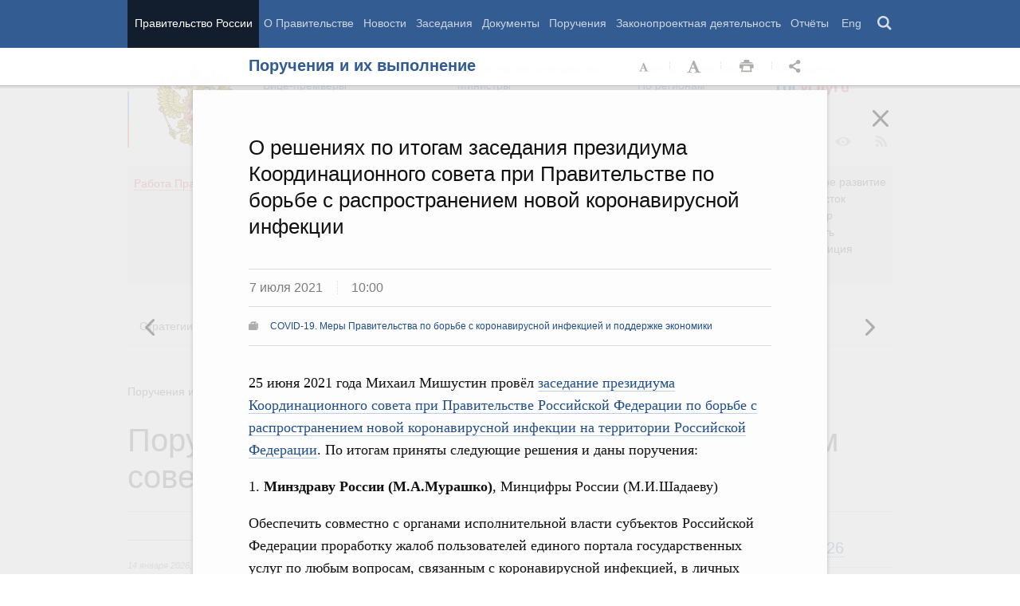

--- FILE ---
content_type: text/html; charset=UTF-8
request_url: http://government.ru/orders/selection/401/42703/
body_size: 108623
content:

    
    
<!doctype html>
<html lang="ru"
      itemscope="itemscope" xmlns="http://www.w3.org/1999/xhtml"
      prefix="og: http://ogp.me/ns# video: http://ogp.me/ns/video# ya: http://webmaster.yandex.ru/vocabularies/"
      class="no-js reader-on">
    <head>
        <meta charset="utf-8"/>
        <title>Поручения и их выполнение
    -
Правительство России</title>
        
        <meta name="viewport" content="width=960"/>
        
            <meta name="twitter:card" content="summary"/>
            <meta name="twitter:title" content="О решениях по итогам заседания президиума Координационного совета при Правительстве по борьбе с распространением новой коронавирусной инфекции"/>
            <meta name="twitter:site" content="@pravitelstvo_rf"/>
            
                <meta name="twitter:image"
                      content="http://government.ru/static/img/default_twitter_card.png"/>
            
            <meta property="og:title" content="О решениях по итогам заседания президиума Координационного совета при Правительстве по борьбе с распространением новой коронавирусной инфекции"/>
            
                <meta property="og:description" content="Правительство России"/>
                <meta name="twitter:description" content="Правительство России"/>
            
        <link rel="icon" href="/static/img/favicon.ico" type="image/x-icon"/>
        <link rel="shortcut icon" href="/static/img/favicon.ico" type="image/x-icon"/>
        <link rel="search" href="/opensearch.xml" type="application/opensearchdescription+xml"/>

        
        <link rel="stylesheet" type="text/css" media="all" href="/static/css/main.css"/>
        <link rel="stylesheet" type="text/css" media="print" href="/static/css/print.css"/>
        
        <!--[IF IE]><link rel="stylesheet" type="text/css" media="all" href="/static/css/ie.css"/><![ENDIF]-->
        <!--[IF IE 6]><link rel="stylesheet" type="text/css" media="all" href="/static/css/ie6dead.css"/><![ENDIF]-->
        <!--[IF lte IE 8]><link rel="stylesheet" type="text/css" media="all" href="/static/css/icons.css"/><![ENDIF]-->
        


        
        <script type="text/javascript">
            var _js_cfg = {
                video_player: '/static/swf/video.swf',
                lang: '',
                language: 'ru',
                area: 'ru',
                reader: true,
                page_url: '/orders/selection/401/42703/',
                index_url: '/'
            };
        </script>
        <script type="text/javascript">
            if(['iPad', 'iPhone', 'iPod'].includes(navigator.platform) || (navigator.userAgent.includes("Mac") && "ontouchend" in document)) {
		        document.querySelector('html').classList.add('ios')   
            }
        </script>
        <style>
            html.ios .reader_article_box_video_container {float: none;}
            html.ios .reader_article_box_video_container .reader_video-player {width: 100%;}
        </style>
        <!--[IF lt IE 9]><script type="text/javascript">window.ie_lt9 = true;</script><![ENDIF]-->
        <!--[IF IE 6]><script type="text/javascript" src="/static/js/legacy/ie6dead.js"></script>"><![ENDIF]-->
        <!--[IF lt IE 9]><script type="text/javascript" src="/static/js/legacy/ierange.js"></script><![ENDIF]-->
        <!--[if (gte IE 6)&(lte IE 9)]><script type="text/javascript" src="/static/js/legacy/selectivizr.js"></script><![endif]-->
        <script type="text/javascript" src="/static/js/main.legacy.js"></script>
        <script type="text/javascript" src="/static/js/main.js"></script>
        

    </head>
    <body class="page">
        
    <div class="totop"></div>

        <header class="page_header latch-latch-js" role="banner" itemscope="itemscope" itemtype="http://schema.org/WPHeader">
            <div class="page_header_fixed-part">
    <div class="page_header_search">
        <div class="page_wrapper">
            <div class="page_header_search_close"></div>
            <fieldset>
                <legend class="hidden">Варианты поиска по сайту</legend>
                <ul class="header_tabs_search">
                    <li>
                        <input type="radio" checked="checked" id="header_search_all" name="header_search"/>
                        
                            <label for="header_search_all" class="header_search_label">
                                <span>Поиск по сайту</span>
                            </label>
                        
                        
                        <div class="header_tab_content" id="header_tab_content_all" role="search">
                            <form action="/search/" class="form_search_full">
                                <fieldset>
                                    <legend>Поиск по сайту</legend>
                                    <div class="header_search_filter_wrapper">
                                        <label for="search" class="hidden">Введите запрос для поиска</label>
                                        <input class="page_header_search_input" id="search" name="q" type="text"/>
                                        <input type="hidden" id="search_section" name="type" value=""/>

                                        <div class="page_header_search_filter-box">
                                            <div class="page_header_search_filter">
                                                
    <div class="select unit_head_select calendar_select__month" data-target="#search_section" >
        
            <div class="select_current"><span class="pseudo-link" tabindex="0"
                                              data-value="None">Все разделы сайта</span>
            </div>
            <ul class="select_options-list">
                
                    
                        <li class="select_option is-active"
                            data-value="None">
                            <span class="pseudo-link">Все разделы сайта</span>
                        </li>
                    
                
                    
                        <li class="select_option"
                            data-value="13">
                            <span class="pseudo-link">Документы</span>
                        </li>
                    
                
                    
                        <li class="select_option"
                            data-value="15">
                            <span class="pseudo-link">Законопроектная деятельность</span>
                        </li>
                    
                
                    
                        <li class="select_option"
                            data-value="14">
                            <span class="pseudo-link">Поручения и их выполнение</span>
                        </li>
                    
                
                    
                        <li class="select_option"
                            data-value="5">
                            <span class="pseudo-link">Заседания</span>
                        </li>
                    
                
                    
                        <li class="select_option"
                            data-value="12">
                            <span class="pseudo-link">В министерствах и ведомствах</span>
                        </li>
                    
                
                    
                        <li class="select_option"
                            data-value="9">
                            <span class="pseudo-link">Новости</span>
                        </li>
                    
                
                    
                        <li class="select_option"
                            data-value="10">
                            <span class="pseudo-link">Телеграммы</span>
                        </li>
                    
                
            </ul>
        
    </div>

                                            </div>
                                        </div>
                                    </div>
                                    <button class="page_header_search_button">Найти</button>
                                    <p class="page_header_search_example">Пример,
                                <span class="page_header_search_example_text">тарифы на услуги
                                    ЖКХ</span>
                                    </p>
                                    <a class="page_header_search_extend" href="/search/">
                                        <span>Расширенный поиск</span>
                                    </a>
                                </fieldset>
                            </form>
                        </div>
                    </li>
                    
                        <li>
                            <input type="radio" id="header_search_docs" name="header_search"/>
                            <label for="header_search_docs" class="header_search_label">
                                <span>Поиск по документам</span>
                            </label>

                            <div class="header_tab_content" id="header_tab_content_docs">
                                







<form method="get" class="search_acts" action="/docs/all/" id="search_documents_form">
    <div class="cols">
        <div class="form-field col col-2">
            
    <label class="label" for="formb46bde8c05d3-type">Вид документа</label>

            <div class="select__native">
    <div class="select_arrow-box">
        <div class="select_arrow"></div>
    </div>
    <select id="formb46bde8c05d3-type" name="type" class="select">
        
            <option value="102000066_102000496" >Постановление Правительства Российской Федерации</option>
        
            <option value="102000066_102000499" >Распоряжение Правительства Российской Федерации</option>
        
            <option value="102000070_102000499" >Распоряжение Президента Российской Федерации</option>
        
            <option value="102000070_102000503" >Указ Президента Российской Федерации</option>
        
            <option value="_102000505" >Федеральный закон</option>
        
            <option value="_102000506" >Федеральный конституционный закон</option>
        
            <option value="_102000486" >Кодекс</option>
        
    </select>
</div>
        </div>
        <div class="form-field col col-3 col-right">
            
    <label class="label" for="formb46bde8c05d3-number">Номер</label>

            <input id="formb46bde8c05d3-number" type="text" name="number" value="" class="input__text field-number"/>
        </div>
    </div>
    <div class="cols">
        <div class="form-field col col-2 col-right">
            
    <label class="label" for="formb46bde8c05d3-text">Заголовок или текст документа</label>

            <input id="formb46bde8c05d3-text" type="text" name="text" value="" class="input__text field-text"/>
        </div>
        <div class="col col-3 col-right">
            <div class="form-field col col-3">
                
    <label class="label" for="formb46bde8c05d3-dt">Дата подписания</label>

                

<input class="input__text date_search_docs icon-calendar-docs" type="text" id="formb46bde8c05d3-dt" name="dt" value=""/>
<input type="hidden" class="search_docs_date date_to" name="dt.till" value="" data-value=""/>
<input type="hidden" class="search_docs_date date_from" name="dt.since" value="" data-value=""/>
            </div>
            <button class="button docs">
                Найти
            </button>
        </div>
    </div>
</form>
                            </div>
                        </li>
                    </ul>
            </fieldset>
        </div>
    </div>

    <div class="page_header_menu">
        <div class="page_wrapper page_wrapper__header-menu">
            
            
            
            
            
            
            
            
            
            
            
            
            
            
            
            
            
            
            
            
            
            
            
            
            
            
            
            
            
            
            
            
            
            
            
            
            <div class="page_wrapper page_wrapper__header-menu">
                <nav>
                    <ul class="menu menu__horiz"><li class="menu_item page_header_menu_item__isolated" itemscope="itemscope"
        itemtype="http://schema.org/SiteNavigationElement">
        <a itemprop="url" class="page_header_menu_item_link"
           href="/">Правительство России</a></li><li class="menu_item" itemscope="itemscope"
        itemtype="http://schema.org/SiteNavigationElement">
        <a itemprop="url" class="page_header_menu_item_link"
           href="/structure/">О Правительстве</a></li><li class="menu_item" itemscope="itemscope"
        itemtype="http://schema.org/SiteNavigationElement">
        <a itemprop="url" class="page_header_menu_item_link"
           href="/news/">Новости</a></li><li class="menu_item" itemscope="itemscope"
        itemtype="http://schema.org/SiteNavigationElement">
        <a itemprop="url" class="page_header_menu_item_link"
           href="/meetings/">Заседания</a></li><li class="menu_item" itemscope="itemscope"
        itemtype="http://schema.org/SiteNavigationElement">
        <a itemprop="url" class="page_header_menu_item_link"
           href="/docs/">Документы</a></li><li class="menu_item" itemscope="itemscope"
        itemtype="http://schema.org/SiteNavigationElement">
        <a itemprop="url" class="page_header_menu_item_link"
           href="/orders/">Поручения</a></li><li class="menu_item" itemscope="itemscope"
        itemtype="http://schema.org/SiteNavigationElement">
        <a itemprop="url" class="page_header_menu_item_link"
           href="/activities/">Законопроектная деятельность</a></li><li class="menu_item" itemscope="itemscope"
        itemtype="http://schema.org/SiteNavigationElement">
        <a itemprop="url" class="page_header_menu_item_link"
           href="/rugovclassifier/57/">Отчёты</a></li><li>
                            <ul class="menu__horiz_special menu__horiz_special_print">
                                <li class="menu_item"><a class="page_header_menu_item_link"
                                                         href="/en/">
                                    Eng</a></li>
                                <li class="menu_item"><a class="page_header_menu_item_link page_header_control_button__search" href="/search/" role="button">Поиск</a></li>
                                
                            </ul>
                        </li>
                    </ul>
                </nav>
            </div>
        </div>
    </div>
</div>
        </header>
        
    <div class="reader" tabindex="0"
     hidden="hidden">
    <div class="reader-header">
        <div class="service-panel">
            <div class="page_wrapper">
                <h2 class="service-panel__title"><a class="service-panel__link" title="Раздел" href="/orders/selection/401/">
                    Поручения и их выполнение</a></h2>

                <div class="service-panel-icons-layer">
                    <ul class="service-panel-icons">
                        <li class="service-panel-icon-layer" aria-hidden="true">
                            <a class="service-panel-icon service-panel-icon-font-decrease not-active" href="#">Уменьшить
                                шрифт</a>
                        </li>
                        <li class="service-panel-icon-layer" aria-hidden="true">
                            <a class="service-panel-icon service-panel-icon-font-increase" href="#">Увеличить шрифт</a>
                        </li>
                        <li class="service-panel-icon-layer">
                            <a class="service-panel-icon service-panel-icon-print" href="#" role="button">Распечать</a>
                        </li>
                        <li class="service-panel-icon-layer">
                            <div class="service-panel-icon service-panel-icon__wrapper">
                                <a tabindex="0" role="button" class="service-panel-icon service-panel-icon-share">Открыть панель "Поделиться в социальных сетях"</a>
                                <ul class="service-panel-share-icons">
                                    <li class="service-panel-share-icon service-panel-share-icon-lj" tabindex="0">Livejournal</li>
                                    
                                    <li class="service-panel-share-icon service-panel-share-icon-vk">
                                        <a href="#" target="_blank" title="Открывает новое окно">Вконтакте</a></li>
                                    <li class="service-panel-share-icon service-panel-share-icon-email"><a href="#">Электронная почта</a></li>
                                </ul>
                            </div>
                        </li>
                    </ul>
                </div>
            </div>
        </div>
    </div>


    <div class="reader-body-layer">
        <div class="reader_wrapper">
            <h4 class="print print_header">ПОРТАЛ ПРАВИТЕЛЬСТВА РОССИИ</h4>

            <div class="reader_article_container">
                <div id="reader-floating-scrolling-top"></div>
                <div id="reader-floating-scrolling-bottom"></div>
                
<div id="begin" class="reader_article  " itemscope="" itemtype="http://schema.org/Article">
    
    <div ></div>
    
    <h3 class="reader_article_headline" 
        itemprop="name" 
        data-section-title="Поручения и их выполнение"
        data-section-url="/orders/selection/401/"
        
             data-next-url="/orders/selection/401/42633/"
             data-prev-url="/orders/selection/401/42709/"
        
        style="font-size: 26px;"
    >
    О решениях по итогам заседания президиума Координационного совета при Правительстве по борьбе с распространением новой коронавирусной инфекции
    </h3>
    

    
    <div class="reader_article_dateline">
        
        <span class="reader_article_dateline__date">7 июля 2021</span>
        

        
        <span class="reader_article_dateline__time">10:00</span>
        

        
    </div>
    

    
    
    <div class="reader_article_meta reader_article_meta_top">
        
    
    <div class="reader_article_meta_item reader_article_meta_work" title="Работа Правительства">
        <div class="print_title_tag">Работа Правительства:</div>
        <ul class="reader_article_tags_list">
            <li class="reader_article_tags_item"><a title="COVID-19. Меры Правительства по борьбе с коронавирусной инфекцией и поддержке экономики" href="/rugovclassifier/883/" target="_blank">COVID-19. Меры Правительства по борьбе с коронавирусной инфекцией и поддержке экономики</a></li>
        </ul>
    </div>
     

    </div>
    

    <div class="reader_article_body" itemprop="articleBody" data-id="42703">
        <p class="reader_article_lead" itemprop="text"></p>
        
            <p>25 июня
2021 года Михаил Мишустин провёл <a href="http://government.ru/news/42609/" target="_blank">заседание
президиума Координационного совета при Правительстве Российской Федерации по
борьбе с распространением новой коронавирусной инфекции на территории
Российской Федерации</a>. По итогам приняты следующие решения и даны
поручения: </p><p>1. <b>Минздраву России (М.А.Мурашко)</b>, Минцифры России (М.И.Шадаеву)</p><p>Обеспечить
совместно с органами исполнительной власти субъектов Российской Федерации
проработку жалоб пользователей единого портала государственных услуг по любым
вопросам, связанным с коронавирусной инфекцией, в личных кабинетах указанного
портала в суточный срок, начиная с 7 июля 2021 года.</p><p>О
результатах доложить в
Правительство Российской Федерации.</p><p>Срок –
до 7 июля 2021 года.</p><p>+ Заместителю Председателя
Правительства Российской Федерации Д.Н.Чернышенко</p><p>  
Заместителю Председателя Правительства Российской Федерации
Т.А.Голиковой</p><p>2. <b>Минздраву России (М.А.Мурашко), </b>Роспотребнадзору (А.Ю.Поповой)</p><p>Исходя
из жизненных ситуаций, формируемых по запросам (жалобам) граждан на едином
портале государственных услуг, совместно разработать и опубликовать
методические рекомендации по срокам действия QR-кодов для различных групп
граждан, включая прошедших вакцинацию в России или за рубежом, перенёсших
заболевание новой коронавирусной инфекцией в России или за рубежом, имеющих
отрицательный ПЦР-тест, и других.</p><p>Срок –
до 20 июля 2021 года.</p><p>+ Заместителю Председателя
Правительства Российской Федерации Д.Н.Чернышенко</p><p>  
Заместителю Председателя Правительства Российской Федерации
Т.А.Голиковой</p><p>3. <b>Роспотребнадзору </b>(А.Ю.Поповой), Минцифры России (М.И.Шадаеву)</p><p>Обеспечить
обязательное предоставление результатов ПЦР-тестов и вакцинирования, проводимых
в медицинских организациях, включая коммерческие, пользователям единого портала
государственных и муниципальных услуг.</p><p>4. <b>Минздраву России</b> (М.А.Мурашко), Роспотребнадзору (А.Ю.Поповой),
Минцифры России (М.И.Шадаеву) с участием органов исполнительной власти
субъектов Российской Федерации</p><p>Обеспечить
выверку сведений о гражданах, содержащихся в реестре вакцинированных, для
обеспечения возможности получения электронного сертификата вакцинированного в
личном кабинете пользователя на едином портале государственных и муниципальных
услуг в обязательном порядке без заявлений граждан.</p><p>Срок –
до 10 июля 2021 года.</p><p>+ Заместителю Председателя
Правительства Российской Федерации Д.Н.Чернышенко</p><p>5. <b>ФАС России</b> (М.А.Шаскольскому), Роспотребнадзору (А.Ю.Поповой)</p><p>Обеспечить
проведение проверок обоснованности формирования частными медицинскими
организациями и лабораториями цен на проведение ПЦР-исследований в целях
выявления новой коронавирусной инфекции.</p><p>О
результатах доложить в
Правительство Российской Федерации.</p><p>Срок –
до 19 июля 2021 года.</p><p>6. <b>Роспотребнадзору</b> (А.Ю.Поповой)</p><p>Обеспечить взаимодействие
главных государственных санитарных врачей в субъектах Российской Федерации с
органами исполнительной власти данных субъектов Российской Федерации по
вопросам предупреждения распространения новой коронавирусной инфекции.</p><p>7. <b>Роспотребнадзору</b> (А.Ю.Поповой)</p><p>Обеспечить в 3-дневный
срок без проведения процедур оценки регулирующего воздействия, согласования с
заинтересованными федеральными органами исполнительной власти и рабочими группами
по реализации механизма «регуляторной гильотины», а также без размещения для
проведения публичного обсуждения и независимой антикоррупционной экспертизы
разработку и утверждение постановления Главного государственного санитарного
врача Российской Федерации «О внесении изменений в санитарные правила и нормы
СанПиН 2.1.3684-21 “Санитарно-эпидемиологические требования к содержанию
территорий городских и сельских поселений, к водным объектам, питьевой воде и
питьевому водоснабжению, атмосферному воздуху, почвам, жилым помещениям,
эксплуатации производственных, общественных помещений, организации и проведению
санитарно-противоэпидемических (профилактических) мероприятий”, утверждённые
постановлением Главного государственного санитарного врача Российской Федерации
от 28.01.2021 №3» в части определения санаторно-курортными организациями
порядка и условий доступа к лечебному пляжу, а также ограничения доступа на
территорию лечебного пляжа для лиц, не являющихся получателями услуг или
работниками санаторно-курортной организации, предусмотрев срок действия этих
норм до 1 марта 2022 года.</p><p>8. <b>Минюсту России</b> (К.А.Чуйченко)</p><p>В соответствии с пунктом
4(4) постановления Правительства Российской Федерации от 13 августа 1997 года №1009
«Об утверждении Правил подготовки нормативных правовых актов федеральных
органов исполнительной власти и их государственной регистрации» обеспечить
государственную регистрацию приказа Минздрава России «О внесении изменений в
особенности проведения аккредитации специалистов в 2021 году, утверждённые
приказом Министерства здравоохранения Российской Федерации от 2 февраля 2021
года №40н» в течение 5 рабочих дней после его поступления из Минздрава России.</p><p>9. <b>Минздраву России</b> (М.А.Мурашко), Минфину России (А.Г.Силуанову)</p><p>Внести
в Правительство Российской Федерации проект указа Президента Российской
Федерации о внесении изменений в Указ Президента Российской Федерации от 14
сентября 2020 года №558, устанавливающего особенности представления предложений
об определении единственного исполнителя осуществляемых в 2021–2022 годах
закупок вакцин для профилактики новой коронавирусной инфекции (COVID-19), а
также услуг, связанных с доставкой этих вакцин в субъекты Российской Федерации
для проведения вакцинации населения.</p><p>Срок –
до 7 июля 2021 года.</p>
        
        
        
        

        
        
    </div>
    

    

    
        <div class="reader_article_meta">
            
                
    
    <div class="reader_article_meta_item reader_article_meta_work" title="Работа Правительства">
        <div class="print_title_tag">Работа Правительства:</div>
        <ul class="reader_article_tags_list">
            <li class="reader_article_tags_item"><a title="COVID-19. Меры Правительства по борьбе с коронавирусной инфекцией и поддержке экономики" href="/rugovclassifier/883/" target="_blank">COVID-19. Меры Правительства по борьбе с коронавирусной инфекцией и поддержке экономики</a></li>
        </ul>
    </div>
     

                
    
     

                
    
     

                
    
     

                
    
     

                
    
    <div class="reader_article_meta_item reader_article_meta_orders" title="Поручения">
        <div class="print_title_tag">Поручения:</div>
        <ul class="reader_article_tags_list">
            <li class="reader_article_tags_item"><a title="Поручения Правительства и решения по итогам совещаний, заседаний, встреч" href="/orders/selection/401/" target="_blank">Поручения Правительства и решения по итогам совещаний, заседаний, встреч</a></li>
        </ul>
    </div>
     

                
    
     

            
            
                
    
    <div class="reader_article_meta_item reader_article_meta_deps" title="Министерства и ведомства, органы при правительстве">
        <div class="print_title_tag">Министерства и ведомства, органы при правительстве:</div>
        <ul class="reader_article_tags_list">
            <li class="reader_article_tags_item"><a title="Министерство здравоохранения Российской Федерации (Минздрав России)" href="/department/23/" target="_blank">Министерство здравоохранения Российской Федерации (Минздрав России)</a></li><li class="reader_article_tags_item"><a title="Федеральная служба по надзору в сфере защиты прав потребителей и благополучия человека (Роспотребнадзор)" href="/department/248/" target="_blank">Федеральная служба по надзору в сфере защиты прав потребителей и благополучия человека (Роспотребнадзор)</a></li><li class="reader_article_tags_item"><a title="Федеральная антимонопольная служба (ФАС России)" href="/department/89/" target="_blank">Федеральная антимонопольная служба (ФАС России)</a></li><li class="reader_article_tags_item"><a title="Министерство юстиции Российской Федерации (Минюст России)" href="/department/99/" target="_blank">Министерство юстиции Российской Федерации (Минюст России)</a></li>
        </ul>
    </div>
     

            
            
                
    
    <div class="reader_article_meta_item reader_article_meta_person" title="Именной указатель">
        <div class="print_title_tag">Именной указатель:</div>
        <ul class="reader_article_tags_list">
            <li class="reader_article_tags_item"><a title="Михаил Владимирович Мишустин" href="/gov/persons/151/" target="_blank">Михаил Владимирович Мишустин</a></li>
        </ul>
    </div>
     

            
            
        </div>
    
  

    <div class="print print_footer">
        <div class="print print_footer_title">Правительство Российской Федерации</div>
        <div class="print print_footer_url">http://government.ru/orders/selection/401/42703/</div>
    </div>
</div>


            </div>
            <a id="marker-bar" href="#" class="masha-marker-bar">
            
                <span class="masha-vk masha-social" data-pattern="http://vk.com/share.php?url={url}"
                      title="share to VK"></span>
                <span class="masha-mail masha-social" title="share by email"></span>
                <span class="masha-marker" title="mark"><span
                        class="masha-marker-text">Выделить фрагмент</span></span>
            </a>
            
        </div>

    </div>

    <div class="modal-layout">
        <div class="modal__slide email_share">
            <form method="post" name="form_message">
                <div class="form_field form_field__slide"><p class="message"></p></div>
                <div class="form_field">
                    <label class="label label__target_email" for="target-email">Email адресата <span
                            class="text__red">*</span></label>
                    <input type="email" id="target-email" name="target_email" value=""
                           class="input__text input__target_email textinput required">

                    <p class="error_message email__error" role="alert">Введите корректый Email</p>
                </div>
                <div class="form_field">
                    <p class="label">Текст сообщения</p>

                    <div class="textarea">
                        <p>Government.ru:
                            <span class="reader_ui_share_email_text"></span></p>

                        <p><a class="reader_ui_share_email_link"></a></p>
                    </div>
                </div>
                <button class="send_email">Отправить</button>
            </form>
            <div class="modal_close interface_close"></div>
        </div>
        <div class="loader-layer hide preloader">
            <div class="loader preloader"></div>
        </div>
        <div class="modal__slide email_share_thanks">
            <form method="post">
                <div class="email_thanks">Спасибо </div>
                <div class="email_caution">Внимание </div>
                <div class="letter_sent"><span class="letter_sent_a"></span><span class="email"></span></div>
                <div class="form_field">
                    <p class="label">Текст сообщения</p>

                    <div class="textarea">
                        <p>Government.ru: <span class="reader_ui_share_email_date"></span></p>

                        <p><span class="reader_ui_share_email_text"></span></p>

                        <p><a class="reader_ui_share_email_link"></a></p>
                    </div>
                </div>
            </form>
            <div class="modal_close interface_close"></div>
        </div>
    </div>
    <div class="modal-lj">
        <div class="modal__slide">
            <p class="label">Код для вставки в блог</p>

            <div class="textarea">
                <p id="lj_html"></p>
            </div>
            <button data-clipboard-target="lj_html">Скопировать в буфер</button>
        </div>
    </div>
</div>

<div class="reader_ui_btn reader_ui_btn__close to-index">
    <div class="reader_ui_btn__close_icon" role="button" tabindex="0">Закрыть</div>
</div>
<div class="reader_ui_btn reader_ui_btn__top __hide __invisible"></div>
<div class="reader_ui_btn reader_ui_btn__left" role="button" tabindex="0">Следующая новость</div>
<div class="reader_ui_btn reader_ui_btn__right" role="button" tabindex="0">Предыдущая новость</div>
        <div class="page_main">
            <div class="page_wrapper"><div class="access" aria-hidden="true">
    <div class="page-section">
        <div class="toolbar">
            <ul class="a-fontsize">
                <li>
                    <a tabindex="0"
                       data-type="fontsize-small"
                       class="a-fontsize-small"
                       title="Маленький размер шрифта"
                       role="button"><span class="selected">&nbsp;</span>Маленький размер шрифта</a>
                </li>
                <li>
                    <a tabindex="0"
                       data-type="fontsize-normal"
                       class="a-fontsize-normal"
                       title="Нормальный размер шрифта"
                       role="button"><span class="selected">&nbsp;</span>Нормальный размер шрифта</a>
                </li>
                <li>
                    <a tabindex="0"
                       data-type="fontsize-big"
                       class="a-fontsize-big"
                       title="Большой размер шрифта"
                       role="button"><span class="selected">&nbsp;</span>Большой размер шрифта
                    </a>
                </li>
            </ul>
            <ul class="a-images">
                <li>
                    <a href="#"
                       data-type="imagesoff"
                       class="a-imagesoff"
                       title="Включить/выключить отображение изображений">Включить/выключить отображение изображений
                        <span>
                            <span class="on">Вкл</span>
                            <span class="off">Выкл</span>
                        </span>
                    </a>
                </li>
            </ul>
        </div>
    </div>
</div></div>
            <div class="page_wrapper__height">
                <div class="page_wrapper">
                    <div class="page_header_static-part">
    <div class="tricolour">
        <div class="tricolour_blue"></div>
        <div class="tricolour_red"></div>
    </div>
    <div class="page_header_logo">
        <a class="page_header_logo_link" href="/" rel="home">Правительство России</a>
    </div>
    
    <nav class="page_header_sec-menu-layout">
        <ul class="page_header_sec-menu menu menu__horiz menu_for_ministers">
            
                <li class="menu_item menu_item__text">
                    
                        
                    
                    <ul class="menu__sublist">
                        <li><a href="http://premier.gov.ru">Председатель Правительства</a></li>
                        <li><a href="/gov/persons/#vice-premiers">
                            Вице-премьеры</a></li>
                    </ul>
                </li>
                <li class="menu_item menu_item__text">
                    
                        
                    
                    <ul class="menu__sublist">
                        <li><a href="/ministries/">Министерства и
                            ведомства</a></li>
                        <li><a href="/gov/persons/#federal-ministers">
                            Министры</a></li>
                    </ul>
                </li>
                <li class="menu_item menu_item__text">
                    <ul class="menu__sublist">
                        <li><a href="/agencies/">Советы и комиссии</a>
                        </li>
                        <li><a href="/regions/">По регионам</a></li>
                    </ul>
                </li>
            
            <li class="menu_item menu_item__text">
                <ul class="menu__sublist">
                    <li>
                        <a href="http://services.government.ru/letters/">Обращения</a>
                    </li>

            
                    <li>
                        <a href="https://www.gosuslugi.ru/" class="link--gosuslugi">
                            Госуслуги</a>
                    </li>
            
                </ul>
            </li>
        </ul>

        <ul class="page_header_sec-menu menu menu__horiz menu_for_right">
                
                <li class="menu_item menu_item_photo menu_item__icons">
                    <a href="/photos/" title="Фото / Видео"
                       aria-label="Фото / Видео"></a>
                </li>
                
                
                
                <li class="menu_item menu_item__max menu_item__icons">
                    <a href="https://max.ru/government_rus" title="MAX"
                       target="_blank"
                       aria-label="MAX"></a>
                </li>
                
            
                <!-- <li class="menu_item menu_item_vk menu_item__icons">
                    <a href="http://vk.com/gov" title="Вконтакте" target="_blank"
                       aria-label="Вконтакте"></a>
                </li> -->

                <li class="menu_item menu_item_vk menu_item__icons">
                    <a href="http://vk.com/gov" title="Вконтакте" target="_blank"
                        aria-label="Вконтакте" style="background-image: none; display: -webkit-box;display: -ms-flexbox;display: flex;-webkit-box-align: center;-ms-flex-align: center; align-items: center;-webkit-box-pack: center;-ms-flex-pack: center; justify-content: center;">
                        <svg width="24" height="24" xmlns="http://www.w3.org/2000/svg" x="0px" y="0px" viewBox="0 0 70 45" style="enable-background:new 0 0 460 455.69;" xml:space="preserve">
                        <g clip-path="url(#new_logo_vk_with_text__a)"><path fill="#adadac" d="M33.769 38C12.586 38 .503 23.736 0 0h10.61c.35 17.421 8.172 24.8 14.368 26.322V0h9.992v15.025C41.088 14.378 47.516 7.532 49.685 0h9.991c-1.665 9.281-8.636 16.128-13.593 18.943C51.04 21.225 58.98 27.197 62 38H51.002c-2.363-7.227-8.248-12.819-16.032-13.58V38h-1.201z"/></svg>
                    </a>
                </li>

                <li class="menu_item menu_item_dzen menu_item__icons">
                    <a href="https://zen.yandex.ru/government_rus" title="Яндекс.Дзен" target="_blank" aria-label="Яндекс.Дзен"></a>
                </li>

                <li style="padding: 10px;" class="menu_item menu_item_rt menu_item__icons">
                    <a href="https://rutube.ru/channel/24624174/" title="rutube" target="_blank"
                        aria-label="Rutube" style="background-image: none; display: -webkit-box;display: -ms-flexbox;display: flex;-webkit-box-align: center;-ms-flex-align: center; align-items: center;-webkit-box-pack: center;-ms-flex-pack: center; justify-content: center;">
                        <svg style="width: 24px; height: 24px; "version="1.1" xmlns="http://www.w3.org/2000/svg" xmlns:xlink="http://www.w3.org/1999/xlink" x="0px" y="0px"
	                        viewBox="0 0 700 455.69" style="enable-background:new 0 0 460 455.69;" xml:space="preserve">
                        <g clip-path="url(#a)"><circle r="47.697" fill="#adadac" cy="48.578" cx="475.275"/><path fill="#adadac" d="M336.161 91.859H.934V464.52h93.305V343.279h178.787l81.572 121.241h104.479l-89.952-121.8c27.935-4.469 48.049-15.085 60.341-31.846 12.291-16.762 18.437-43.58 18.437-79.337v-27.936c0-21.231-2.235-37.992-6.146-50.843-3.911-12.85-10.615-24.024-20.113-34.081-10.057-9.498-21.231-16.203-34.64-20.673-13.409-3.91-30.171-6.145-50.843-6.145zm-15.085 169.289H94.239v-87.159h226.837c12.85 0 21.789 2.235 26.259 6.146 4.47 3.911 7.263 11.174 7.263 21.79v31.288c0 11.174-2.793 18.437-7.263 22.348-4.47 3.911-13.409 5.587-26.259 5.587z"/></g><defs><clipPath id="a"><path fill="#adadac" d="M0 0h523v465H0z"/></clipPath></defs></svg>
                    </a>
                </li>
                
                <li class="menu_item menu_item_vk menu_item__icons">
                    <a href="https://ok.ru/gov" title="Одноклассники" target="_blank"
                       aria-label="Одноклассники" style="background-image: none; display: -webkit-box;display: -ms-flexbox;display: flex;-webkit-box-align: center;-ms-flex-align: center; align-items: center;-webkit-box-pack: center;-ms-flex-pack: center; justify-content: center;">
                       <svg version="1.1" id="Capa_1" xmlns="http://www.w3.org/2000/svg" xmlns:xlink="http://www.w3.org/1999/xlink" x="0px" y="0px"
                       width="18px" height="18px" viewBox="-550 0 2400 2400" style="enable-background:new 0 0 95.481 95.481;"
                       xml:space="preserve"><path d="M629.9 1122.4c310-.1 561.1-251.5 561-561.4C1190.8 251 939.4-.1 629.5 0S68.4 251.5 68.5 561.4c.4 309.8 251.6 560.8 561.4 561m0-793.4c128.4 0 232.5 104.1 232.5 232.5S758.3 793.9 629.9 793.9 397.4 689.8 397.4 561.4c.2-128.3 104.2-232.3 232.5-232.4zm226.9 1251.3c115.5-26.2 225.7-71.9 326-135 76.4-49.3 98.4-151.1 49.1-227.5-48.5-75.2-148.3-97.9-224.5-51-231.1 144.5-524.5 144.5-755.6 0-76.7-48.1-178-25.1-226.3 51.5C-23 1295-.2 1396.6 76.6 1445.1c.1 0 .2.1.2.1 100.2 63 210.4 108.7 325.8 135L88.8 1894c-62.5 66-59.6 170.2 6.5 232.7 63.5 60 162.7 60 226.2 0l308.2-308.4 308.4 308.4c64.2 64.1 168.1 64.1 232.3 0 64.1-64.2 64.1-168.1 0-232.3l-313.6-314.1z" fill="#adadac"/></svg>
                    </a>
                </li>
                <li class="menu_item menu_item_vk menu_item__icons">
                    <a href="https://t.me/+tkVQClpPYes0ZTQy" title="ОБЪЯСНЯЕМ.РФ" target="_blank"
                       aria-label="ОБЪЯСНЯЕМ.РФ" style="background-image: none;">
                       <svg id="Слой_1" data-name="Слой 1" xmlns="http://www.w3.org/2000/svg" viewBox="0 0 742.54 930.33" fill="#adadac" stroke="#adadac" width="20px" style="margin-top:14px; margin-left:12px"><path d="M352.4,241.24a44.11,44.11,0,0,1-44.09-44.09c0-24.61,20-44.65,44.09-44.65H817.85c37.78,0,72.7,16,97.9,41.22h0a138.55,138.55,0,0,1,40.64,97.9V757.07a137.94,137.94,0,0,1-34.92,91.6,148,148,0,0,1-48.09,35.49v154.58a44.26,44.26,0,0,1-81.3,24L663.27,895.61H352.4A138.55,138.55,0,0,1,254.5,855h0c-25.19-25.77-40.65-60.12-40.65-97.9,0-24.62,19.47-44.66,44.08-44.66a44.72,44.72,0,0,1,44.66,44.66c0,13.74,5.15,26.33,14.31,34.92v.57a52.26,52.26,0,0,0,35.5,14.32H685c13.17.57,26.34,6.29,34.93,17.74l64.69,83.59V851h0c0-22.33,16.6-41.79,39.5-44.08a54.62,54.62,0,0,0,31.49-16.61,52.43,52.43,0,0,0,12-33.2V291.62a49.74,49.74,0,0,0-14.31-35.5h0a50.22,50.22,0,0,0-35.49-14.88Z" transform="translate(-213.85 -152.5)"></path><path d="M385.91,377.45c53.71,0,96,17.16,96,74.69s-42.28,74.69-96,74.69H349.68v73.1H302V377.45Zm2.23,41.95H349.68v65.47h38.46c24.47,0,45.13-6.67,45.13-32.73C433.27,425.75,412.61,419.4,388.14,419.4Z" transform="translate(-213.85 -152.5)"></path><path d="M607.41,612.32v-28c-66.74-2.86-110.28-37.18-110.28-95.66S540.67,395.88,607.41,393v-28h45.78v28c66.1,3.18,109.33,37.5,109.33,95.67s-43.23,92.49-109.33,95.66v28Zm0-67.7V432.75c-46.08,3.18-62.61,27.65-62.61,55.94S561.33,541.45,607.41,544.62Zm45.78,0c45.13-3.49,61.65-28,61.65-55.93s-16.52-52.45-61.65-55.94Z" transform="translate(-213.85 -152.5)"></path></svg>
                    </a>
                </li>
                <li class="menu_item menu_item_yt menu_item__icons">
                    <a href="http://www.youtube.com/user/pravitelstvoRF"
                       title="Канал на YouTube" target="_blank"
                       aria-label="Канал на YouTube"></a>
                </li>
                
                
                <li class="menu_item menu_item_social menu_item__icons">
                    <a href="/social/"
                       title="Правительственные страницы в соцсетях"
                       aria-label="Правительственные страницы в соцсетях"></a>
                </li>
            
            
            <li class="menu_item menu_item__special menu_item__icons" aria-hidden="true">
                <a href="#"
                   aria-label="Версия для людей с ограниченными возможностями"
                   title="Версия для людей с ограниченными возможностями"></a>
            </li>
            <li class="menu_item menu_item__rss menu_item__icons">
                <a class="icon_rss" href="/all/rss/" title="RSS" aria-label="RSS"></a>
            </li>
        </ul>
    </nav>

</div>


        <div class="page_header_grey">
            <div class="menu_item open_modal_gov-activity menu_item_work">
                <a href="/rugovclassifier/">
                    <span class="pseudo-link">Работа Правительства</span>
                </a>
            </div>


            <ul class="page_header_grey__list">
                
                    <li class="page_header_grey__item">
                        <ul class="page_header_grey__sublist">
                            <li class="page_header_grey__subitem"><a href="/rugovclassifier/section/2464/">Демография</a></li>
                            <li class="page_header_grey__subitem"><a href="/rugovclassifier/section/2475/">Здоровье</a></li>
                            <li class="page_header_grey__subitem"><a href="/rugovclassifier/section/2295/">Образование</a></li>
                            <li class="page_header_grey__subitem"><a href="/rugovclassifier/section/2294/">Культура</a></li>
                            <li class="page_header_grey__subitem"><a href="/rugovclassifier/section/2511/">Общество</a></li>
                            <li class="page_header_grey__subitem"><a href="/rugovclassifier/section/2296/">Государство</a></li>
                        </ul>
                    </li>
                    <li class="page_header_grey__item">
                        <ul class="page_header_grey__sublist">
                            <li class="page_header_grey__subitem"><a href="/rugovclassifier/section/2460/">Занятость и труд</a></li>
                            <li class="page_header_grey__subitem"><a href="/rugovclassifier/section/2529/">Технологическое развитие</a></li>
                            <li class="page_header_grey__subitem"><a href="/rugovclassifier/section/2178/">Экономика. Регулирование</a></li>
                            <li class="page_header_grey__subitem"><a href="/rugovclassifier/section/2179/">Финансы</a></li>
                            <li class="page_header_grey__subitem"><a href="/rugovclassifier/section/2177/">Социальные услуги</a></li>
                        </ul>
                    </li>
                    <li class="page_header_grey__item">
                        <ul class="page_header_grey__sublist">
                            <li class="page_header_grey__subitem"><a href="/rugovclassifier/section/2440/">Экология</a></li>
                            <li class="page_header_grey__subitem"><a href="/rugovclassifier/section/2439/">Жильё и города</a></li>
                            <li class="page_header_grey__subitem"><a href="/rugovclassifier/section/2180/">Транспорт и связь</a></li>
                            <li class="page_header_grey__subitem"><a href="/rugovclassifier/section/2190/">Энергетика</a></li>
                            <li class="page_header_grey__subitem"><a href="/rugovclassifier/section/2211/">Промышленность</a></li>
                            <li class="page_header_grey__subitem"><a href="/rugovclassifier/section/2213/">Сельское хозяйство</a></li>
                        </ul>
                    </li>
                    <li class="page_header_grey__item">
                        <ul class="page_header_grey__sublist">
                            <li class="page_header_grey__subitem"><a href="/rugovclassifier/section/2292/">Региональное развитие</a></li>
                            <li class="page_header_grey__subitem"><a href="/rugovclassifier/section/2537/">Дальний Восток</a></li>
                            <li class="page_header_grey__subitem"><a href="/rugovclassifier/section/2293/">Россия и мир</a></li>
                            <li class="page_header_grey__subitem"><a href="/rugovclassifier/section/2297/">Безопасность</a></li>
                            <li class="page_header_grey__subitem"><a href="/rugovclassifier/section/2488/">Право и юстиция</a></li>
                        </ul>
                    </li>
                    
                        
                    
                        
                    
                        
                    
                        
                    
                        
                    
                        
                    
                        
                    
                        
                    
                        
                    
                        
                    
                        
                    
                        
                    
                        
                    
                        
                    
                        
                    
                        
                    
                        
                    
                        
                    
                        
                    
                        
                    
                        
                    
                        
                    
                        
                    
                        
                    
                        
                    
                        
                    
                
            </ul>
        </div>




                </div>
                <div class="page_content" role="main">
                    
                        <div class="page_wrapper">
                            <div class="top-news-layout">
                                <div class="top-news" >
    <div class="top-news_window">
        <ul class="top-news_list">
            
                <li class="top-news_item" >
                    <a class="top-news_item_link"
                            
                       target="_blank"
                            
                       href="http://government.ru/rugovclassifier/section/2176/">Стратегии</a>
                </li>
            
                <li class="top-news_item" >
                    <a class="top-news_item_link"
                            
                       target="_blank"
                            
                       href="http://government.ru/rugovclassifier/section/2649">Государственные программы</a>
                </li>
            
                <li class="top-news_item" >
                    <a class="top-news_item_link"
                            
                       target="_blank"
                            
                       href="http://government.ru/rugovclassifier/section/2641">Национальные проекты</a>
                </li>
            
        </ul>
        <button class="top-news_handler">Развернуть</button>
        
    </div>
</div>
                            </div>
                            
  
    
<div class="read__categ breadcrumbs_page_wrapper">
    <a href="/orders/" class="breadcrumbs_page">Поручения и их выполнение</a>
    
    <div class="text_overflow_limiter"></div>
</div> 

    <h1 class="page_title __underline">
        
            Поручения Правительства и решения по итогам совещаний, заседаний, встреч
        
    </h1>

  <div class="long_list">














</div>
  
    <div class="cols">
        <div class="col col__wide">
            <div class="unit ajax-paginator">
                
    
    <div class="unit_head invisible breadcrumbs">
        <div class="unit_head__wrapper">
        
            
    


    <h2 class="unit_head_title">Поручения Правительства и решения по итогам совещаний, заседаний, встреч</h2>

        
    <div class="text_overflow_limiter"></div>
        </div>
    </div>


                <div class="unit_body activities">
                    
    
    <div class="feed_content ajax-paginator-page news-block news-block__last"
         data-page-number="1"
         data-next-page-url="/orders/selection/401/?page=2&amp;ajax=feed">
        
            
                
                    
            <div class="date-splitter up"
                 data-type="14 января 2026 года">
                <span class="date-splitter-separator"></span>
                   <span>
                14 января, среда
          </span>
            </div>
        
        
                
                
                
                
                
                
                
                
                
                
                
                <div data-id="57511" class="headline
                        " >
                    
    <span class="headline_date"><time datetime="2026-01-14T10:00:00+04:00">14 января 2026</time>, <a href="/rugovclassifier/50/">Общие вопросы развития ДФО</a></span>
    
    <a class="headline__link open-reader-js"
       data-ajax-url="/news/57511/?ajax=reader"
       href="/news/57511/">
        <span class="headline_title">
            <span class="headline_title_link">Михаил Мишустин дал поручения по итогам стратегической сессии, посвящённой разработке новой Стратегии социально-экономического развития Дальнего Востока</span>
        </span>
        
    </a>


                </div>
                
            
                
                    
        
            <div class="date-splitter"
                 data-type="8 января 2026 года">
                <span class="date-splitter-separator"></span>
            <span>
            8 января, четверг
            </span>
            </div>
        
                
                
                
                
                
                
                
                
                
                
                
                <div data-id="57479" class="headline
                        " >
                    
    <span class="headline_date"><time datetime="2026-01-08T10:00:00+04:00">8 января 2026</time>, <a href="/rugovclassifier/40/">Общие вопросы агропромышленного комплекса</a></span>
    
    <a class="headline__link open-reader-js"
       data-ajax-url="/news/57479/?ajax=reader"
       href="/news/57479/">
        <span class="headline_title">
            <span class="headline_title_link">Михаил Мишустин дал поручения по итогам стратегической сессии о развитии агропромышленного сектора</span>
        </span>
        
    </a>


                </div>
                
            
                
                    
        
            <div class="date-splitter"
                 data-type="3 января 2026 года">
                <span class="date-splitter-separator"></span>
            <span>
            3 января, суббота
            </span>
            </div>
        
                
                
                
                
                
                
                
                
                
                
                
                <div data-id="57476" class="headline
                        " >
                    
    <span class="headline_date"><time datetime="2026-01-03T10:00:00+04:00">3 января 2026</time>, <a href="/rugovclassifier/622/">Информационная безопасность</a></span>
    
    <a class="headline__link open-reader-js"
       data-ajax-url="/orders/selection/401/57476/?ajax=reader"
       href="/orders/selection/401/57476/">
        <span class="headline_title">
            <span class="headline_title_link">Михаил Мишустин дал поручения по итогам стратегической сессии, посвящённой борьбе с кибермошенничеством</span>
        </span>
        
    </a>


                </div>
                
            
                
                    
        
            <div class="date-splitter"
                 data-type="17 декабря 2025 года">
                <span class="date-splitter-separator"></span>
            <span>
            17 декабря 2025, среда
            </span>
            </div>
        
                
                
                
                
                
                
                
                
                
                
                
                <div data-id="57319" class="headline
                        " >
                    
    <span class="headline_date"><time datetime="2025-12-17T10:00:00+04:00">17 декабря 2025</time>, <a href="/rugovclassifier/720/">Технологическое развитие. Инновации</a></span>
    
    <a class="headline__link open-reader-js"
       data-ajax-url="/news/57319/?ajax=reader"
       href="/news/57319/">
        <span class="headline_title">
            <span class="headline_title_link">Михаил Мишустин дал поручения по вопросам реализации технологической политики</span>
        </span>
        
    </a>


                </div>
                
            
                
                    
        
            <div class="date-splitter"
                 data-type="12 декабря 2025 года">
                <span class="date-splitter-separator"></span>
            <span>
            12 декабря 2025, пятница
            </span>
            </div>
        
                
                
                
                
                
                
                
                
                
                
                
                <div data-id="57274" class="headline
                        " >
                    
    <span class="headline_date"><time datetime="2025-12-12T10:00:00+04:00">12 декабря 2025</time>, <a href="/rugovclassifier/665/">Отрасль информационных технологий</a></span>
    
    <a class="headline__link open-reader-js"
       data-ajax-url="/news/57274/?ajax=reader"
       href="/news/57274/">
        <span class="headline_title">
            <span class="headline_title_link">Михаил Мишустин дал поручения по итогам форума «Цифровые решения»</span>
        </span>
        
    </a>


                </div>
                
            
                
                    
        
            <div class="date-splitter"
                 data-type="8 ноября 2025 года">
                <span class="date-splitter-separator"></span>
            <span>
            8 ноября 2025, суббота
            </span>
            </div>
        
                
                
                
                
                
                
                
                
                
                
                
                <div data-id="56867" class="headline
                        " >
                    
    <span class="headline_date"><time datetime="2025-11-08T10:00:00+04:00">8 ноября 2025</time>, <a href="/rugovclassifier/539/">Железнодорожный транспорт</a></span>
    
    <a class="headline__link open-reader-js"
       data-ajax-url="/news/56867/?ajax=reader"
       href="/news/56867/">
        <span class="headline_title">
            <span class="headline_title_link">Михаил Мишустин дал поручения по итогам стратегической сессии о развитии скоростного транспортного сообщения</span>
        </span>
        
    </a>


                </div>
                
            
                
                    
        
            <div class="date-splitter"
                 data-type="20 октября 2025 года">
                <span class="date-splitter-separator"></span>
            <span>
            20 октября 2025, понедельник
            </span>
            </div>
        
                
                
                
                
                
                
                
                
                
                
                
                <div data-id="56597" class="headline
                        " >
                    
    <span class="headline_date"><time datetime="2025-10-20T10:00:00+04:00">20 октября 2025</time>, <a href="/rugovclassifier/691/">Профессиональные квалификации</a></span>
    
    <a class="headline__link open-reader-js"
       data-ajax-url="/news/56597/?ajax=reader"
       href="/news/56597/">
        <span class="headline_title">
            <span class="headline_title_link">Михаил Мишустин дал поручения по итогам встречи с победителями и призёрами национальных чемпионатов профессионального мастерства</span>
        </span>
        
    </a>


                </div>
                
            
                
                    
        
            <div class="date-splitter"
                 data-type="16 октября 2025 года">
                <span class="date-splitter-separator"></span>
            <span>
            16 октября 2025, четверг
            </span>
            </div>
        
                
                
                
                
                
                
                
                
                
                
                
                <div data-id="56519" class="headline
                        " >
                    
    <span class="headline_date"><time datetime="2025-10-16T10:00:00+04:00">16 октября 2025</time>, <a href="/rugovclassifier/38/">Жилищная политика, рынок жилья</a></span>
    
    <a class="headline__link open-reader-js"
       data-ajax-url="/news/56519/?ajax=reader"
       href="/news/56519/">
        <span class="headline_title">
            <span class="headline_title_link">Михаил Мишустин дал поручения по итогам стратегической сессии, посвящённой повышению доступности жилья для граждан</span>
        </span>
        
    </a>


                </div>
                
            
                
                    
        
            <div class="date-splitter"
                 data-type="2 октября 2025 года">
                <span class="date-splitter-separator"></span>
            <span>
            2 октября 2025, четверг
            </span>
            </div>
        
                
                
                
                
                
                
                
                
                
                
                
                <div data-id="56396" class="headline
                        " >
                    
    <span class="headline_date"><time datetime="2025-10-02T10:00:00+04:00">2 октября 2025</time>, <a href="/rugovclassifier/59/">Государственная политика в сфере научных исследований и разработок</a></span>
    
    <a class="headline__link open-reader-js"
       data-ajax-url="/news/56396/?ajax=reader"
       href="/news/56396/">
        <span class="headline_title">
            <span class="headline_title_link">Михаил Мишустин дал поручения по итогам стратегической сессии «Модель развития науки»</span>
        </span>
        
    </a>


                </div>
                
            
                
                    
        
            <div class="date-splitter"
                 data-type="14 августа 2025 года">
                <span class="date-splitter-separator"></span>
            <span>
            14 августа 2025, четверг
            </span>
            </div>
        
                
                
                
                
                
                
                
                
                
                
                
                <div data-id="55922" class="headline
                        " >
                    
    <span class="headline_date"><time datetime="2025-08-14T10:00:00+04:00">14 августа 2025</time>, <a href="/rugovclassifier/725/">Развитие отдельных территорий, городов и объектов Дальневосточного федерального округа (кроме Сахалина и Курил)</a></span>
    
    <a class="headline__link open-reader-js"
       data-ajax-url="/news/55922/?ajax=reader"
       href="/news/55922/">
        <span class="headline_title">
            <span class="headline_title_link">Михаил Мишустин дал поручения по итогам рабочей поездки в Дальневосточный и Сибирский федеральные округа</span>
        </span>
        
    </a>


                </div>
                
            
                
                    
        
            <div class="date-splitter"
                 data-type="1 августа 2025 года">
                <span class="date-splitter-separator"></span>
            <span>
            1 августа 2025, пятница
            </span>
            </div>
        
                
                
                
                
                
                
                
                
                
                
                
                <div data-id="55814" class="headline
                        " >
                    
    <span class="headline_date"><time datetime="2025-08-01T11:00:00+04:00">1 августа 2025</time>, <a href="/rugovclassifier/609/">Правовые вопросы работы Правительства России</a></span>
    
    <a class="headline__link open-reader-js"
       data-ajax-url="/news/55814/?ajax=reader"
       href="/news/55814/">
        <span class="headline_title">
            <span class="headline_title_link">Михаил Мишустин дал поручения по итогам встречи с членами Совета палаты Совета Федерации</span>
        </span>
        
    </a>


                </div>
                
            
                
                    
        
            <div class="date-splitter"
                 data-type="26 июля 2025 года">
                <span class="date-splitter-separator"></span>
            <span>
            26 июля 2025, суббота
            </span>
            </div>
        
                
                
                
                
                
                
                
                
                
                
                
                <div data-id="55763" class="headline
                        " >
                    
    <span class="headline_date"><time datetime="2025-07-26T10:00:00+04:00">26 июля 2025</time>, <a href="/rugovclassifier/918/">Национальный проект «Инфраструктура для жизни»</a></span>
    
    <a class="headline__link open-reader-js"
       data-ajax-url="/news/55763/?ajax=reader"
       href="/news/55763/">
        <span class="headline_title">
            <span class="headline_title_link">Михаил Мишустин дал поручения по итогам стратегической сессии об опережающем развитии транспортной инфраструктуры</span>
        </span>
        
    </a>


                </div>
                
            
                
                    
        
            <div class="date-splitter"
                 data-type="19 июля 2025 года">
                <span class="date-splitter-separator"></span>
            <span>
            19 июля 2025, суббота
            </span>
            </div>
        
                
                
                
                
                
                
                
                
                
                
                
                <div data-id="55690" class="headline
                        " >
                    
    <span class="headline_date"><time datetime="2025-07-19T10:00:00+04:00">19 июля 2025</time>, <a href="/rugovclassifier/573/">Кинематография, кинопроизводство, кинопрокат</a></span>
    
    <a class="headline__link open-reader-js"
       data-ajax-url="/news/55690/?ajax=reader"
       href="/news/55690/">
        <span class="headline_title">
            <span class="headline_title_link">Михаил Мишустин дал поручения по развитию креативной экономики</span>
        </span>
        
    </a>


                </div>
                
            
                
                    
        
            <div class="date-splitter"
                 data-type="17 июля 2025 года">
                <span class="date-splitter-separator"></span>
            <span>
            17 июля 2025, четверг
            </span>
            </div>
        
                
                
                
                
                
                
                
                
                
                
                
                <div data-id="55670" class="headline
                        " >
                    
    <span class="headline_date"><time datetime="2025-07-17T10:00:00+04:00">17 июля 2025</time>, <a href="/rugovclassifier/51/">Развитие Северного Кавказа</a></span>
    
    <a class="headline__link open-reader-js"
       data-ajax-url="/news/55670/?ajax=reader"
       href="/news/55670/">
        <span class="headline_title">
            <span class="headline_title_link">Михаил Мишустин дал поручения по итогам совещания с членами Правительственной комиссии по вопросам социально-экономического развития Северо-Кавказского федерального округа</span>
        </span>
        
    </a>


                </div>
                
            
                
                    
        
            <div class="date-splitter"
                 data-type="10 июля 2025 года">
                <span class="date-splitter-separator"></span>
            <span>
            10 июля 2025, четверг
            </span>
            </div>
        
                
                
                
                
                
                
                
                
                
                
                
                <div data-id="55598" class="headline
                        " >
                    
    <span class="headline_date"><time datetime="2025-07-10T10:00:00+04:00">10 июля 2025</time>, <a href="/rugovclassifier/528/">Автомобилестроение и спецтехника</a></span>
    
    <a class="headline__link open-reader-js"
       data-ajax-url="/news/55598/?ajax=reader"
       href="/news/55598/">
        <span class="headline_title">
            <span class="headline_title_link">Михаил Мишустин дал поручения по итогам стратегической сессии о развитии автопрома</span>
        </span>
        
    </a>


                </div>
                
            
                
                    
        
            <div class="date-splitter"
                 data-type="3 июля 2025 года">
                <span class="date-splitter-separator"></span>
            <span>
            3 июля 2025, четверг
            </span>
            </div>
        
                
                
                
                
                
                
                
                
                
                
                
                <div data-id="55515" class="headline
                        " >
                    
    <span class="headline_date"><time datetime="2025-07-03T11:00:00+04:00">3 июля 2025</time>, <a href="/rugovclassifier/665/">Отрасль информационных технологий</a></span>
    
    <a class="headline__link open-reader-js"
       data-ajax-url="/news/55515/?ajax=reader"
       href="/news/55515/">
        <span class="headline_title">
            <span class="headline_title_link">Михаил Мишустин дал поручения по итогам X конференции «Цифровая индустрия промышленной России»</span>
        </span>
        
    </a>


                </div>
                
            
                
                    
        
            <div class="date-splitter"
                 data-type="30 июня 2025 года">
                <span class="date-splitter-separator"></span>
            <span>
            30 июня 2025, понедельник
            </span>
            </div>
        
                
                
                
                
                
                
                
                
                
                
                
                <div data-id="55481" class="headline
                        " >
                    
    <span class="headline_date"><time datetime="2025-06-30T10:00:00+04:00">30 июня 2025</time>, <a href="/rugovclassifier/669/">Телекоммуникации</a></span>
    
    <a class="headline__link open-reader-js"
       data-ajax-url="/news/55481/?ajax=reader"
       href="/news/55481/">
        <span class="headline_title">
            <span class="headline_title_link">Михаил Мишустин дал поручения по итогам стратегической сессии по развитию отрасли связи</span>
        </span>
        
    </a>


                </div>
                
            
                
                    
        
            <div class="date-splitter"
                 data-type="24 июня 2025 года">
                <span class="date-splitter-separator"></span>
            <span>
            24 июня 2025, вторник
            </span>
            </div>
        
                
                
                
                
                
                
                
                
                
                
                
                <div data-id="55427" class="headline
                        " >
                    
    <span class="headline_date"><time datetime="2025-06-24T10:00:00+04:00">24 июня 2025</time>, <a href="/rugovclassifier/27/">Высшее, послевузовское и непрерывное образование</a></span>
    
    <a class="headline__link open-reader-js"
       data-ajax-url="/news/55427/?ajax=reader"
       href="/news/55427/">
        <span class="headline_title">
            <span class="headline_title_link">Михаил Мишустин дал поручения по итогам совещания по инфраструктурному развитию МГТУ «Станкин»</span>
        </span>
        
    </a>


                </div>
                
            
                
                    
        
            <div class="date-splitter"
                 data-type="6 июня 2025 года">
                <span class="date-splitter-separator"></span>
            <span>
            6 июня 2025, пятница
            </span>
            </div>
        
                
                
                
                
                
                
                
                
                
                
                
                <div data-id="55260" class="headline
                        " >
                    
    <span class="headline_date"><time datetime="2025-06-06T10:00:00+04:00">6 июня 2025</time>, <a href="/rugovclassifier/5/">Электроэнергетика: генерация, электросети, рынок электроэнергии</a></span>
    
    <a class="headline__link open-reader-js"
       data-ajax-url="/news/55260/?ajax=reader"
       href="/news/55260/">
        <span class="headline_title">
            <span class="headline_title_link">Михаил Мишустин дал поручения по итогам стратегической сессии, посвящённой развитию электроэнергетики</span>
        </span>
        
    </a>


                </div>
                
            
                
                    
        
            <div class="date-splitter"
                 data-type="4 июня 2025 года">
                <span class="date-splitter-separator"></span>
            <span>
            4 июня 2025, среда
            </span>
            </div>
        
                
                
                
                
                
                
                
                
                
                
                
                <div data-id="55247" class="headline
                        " >
                    
    <span class="headline_date"><time datetime="2025-06-04T11:00:00+04:00">4 июня 2025</time>, <a href="/rugovclassifier/480/">Жилищно-коммунальное хозяйство</a></span>
    
    <a class="headline__link open-reader-js"
       data-ajax-url="/news/55247/?ajax=reader"
       href="/news/55247/">
        <span class="headline_title">
            <span class="headline_title_link">Михаил Мишустин дал поручения по итогам стратегической сессии «Опережающее развитие дорожного хозяйства, коммунальной, социальной инфраструктуры и мастер-планы городов»</span>
        </span>
        
    </a>


                </div>
                
            
        
        
            <span class="news-block-num">1</span>
        
    </div>

    
        <div class="show-more-layer stopper-latch-js">
            <a class="show-more" href="/orders/selection/401/?page=2" role="button">Показать еще</a>
        </div>
        <div class="loader-layer hide">
            <div class="loader"></div>
        </div>
    


                </div>
            </div>
        </div>
        <div class="col col__narrow">
            
    <div class="unit unit_calendar unit_calendar__sticky" data-ajax-url="/orders/selection/401/calendar/?ajax=month">
    <div class="unit_head">
        
    


    <h2 class="unit_head_title calendar_title">Календарь</h2>

        
    <div class="select unit_head_select calendar_select__month" >
        
            <div class="select_current"><span class="pseudo-link" tabindex="0"
                                              data-value="1">Январь</span>
            </div>
            <ul class="select_options-list">
                
                    
                        <li class="select_option is-active"
                            data-value="1">
                            <span class="pseudo-link">Январь</span>
                        </li>
                    
                
                    
                        <li class="select_option"
                            data-value="2">
                            <span class="pseudo-link">Февраль</span>
                        </li>
                    
                
                    
                        <li class="select_option"
                            data-value="3">
                            <span class="pseudo-link">Март</span>
                        </li>
                    
                
                    
                        <li class="select_option"
                            data-value="4">
                            <span class="pseudo-link">Апрель</span>
                        </li>
                    
                
                    
                        <li class="select_option"
                            data-value="5">
                            <span class="pseudo-link">Май</span>
                        </li>
                    
                
                    
                        <li class="select_option"
                            data-value="6">
                            <span class="pseudo-link">Июнь</span>
                        </li>
                    
                
                    
                        <li class="select_option"
                            data-value="7">
                            <span class="pseudo-link">Июль</span>
                        </li>
                    
                
                    
                        <li class="select_option"
                            data-value="8">
                            <span class="pseudo-link">Август</span>
                        </li>
                    
                
                    
                        <li class="select_option"
                            data-value="9">
                            <span class="pseudo-link">Сентябрь</span>
                        </li>
                    
                
                    
                        <li class="select_option"
                            data-value="10">
                            <span class="pseudo-link">Октябрь</span>
                        </li>
                    
                
                    
                        <li class="select_option"
                            data-value="11">
                            <span class="pseudo-link">Ноябрь</span>
                        </li>
                    
                
                    
                        <li class="select_option"
                            data-value="12">
                            <span class="pseudo-link">Декабрь</span>
                        </li>
                    
                
            </ul>
        
    </div>

        
    <div class="select unit_head_select calendar_select__year" >
        
            <div class="select_current"><span class="pseudo-link" tabindex="0"
                                              data-value="2026">2026</span>
            </div>
            <ul class="select_options-list">
                
                    
                        <li class="select_option is-active"
                            data-value="2026">
                            <span class="pseudo-link">2026</span>
                        </li>
                    
                
                    
                        <li class="select_option"
                            data-value="2025">
                            <span class="pseudo-link">2025</span>
                        </li>
                    
                
                    
                        <li class="select_option"
                            data-value="2024">
                            <span class="pseudo-link">2024</span>
                        </li>
                    
                
                    
                        <li class="select_option"
                            data-value="2023">
                            <span class="pseudo-link">2023</span>
                        </li>
                    
                
                    
                        <li class="select_option"
                            data-value="2022">
                            <span class="pseudo-link">2022</span>
                        </li>
                    
                
                    
                        <li class="select_option"
                            data-value="2021">
                            <span class="pseudo-link">2021</span>
                        </li>
                    
                
                    
                        <li class="select_option"
                            data-value="2020">
                            <span class="pseudo-link">2020</span>
                        </li>
                    
                
                    
                        <li class="select_option"
                            data-value="2019">
                            <span class="pseudo-link">2019</span>
                        </li>
                    
                
                    
                        <li class="select_option"
                            data-value="2018">
                            <span class="pseudo-link">2018</span>
                        </li>
                    
                
                    
                        <li class="select_option"
                            data-value="2017">
                            <span class="pseudo-link">2017</span>
                        </li>
                    
                
                    
                        <li class="select_option"
                            data-value="2016">
                            <span class="pseudo-link">2016</span>
                        </li>
                    
                
                    
                        <li class="select_option"
                            data-value="2015">
                            <span class="pseudo-link">2015</span>
                        </li>
                    
                
                    
                        <li class="select_option"
                            data-value="2014">
                            <span class="pseudo-link">2014</span>
                        </li>
                    
                
                    
                        <li class="select_option"
                            data-value="2013">
                            <span class="pseudo-link">2013</span>
                        </li>
                    
                
                    
                        <li class="select_option"
                            data-value="2012">
                            <span class="pseudo-link">2012</span>
                        </li>
                    
                
            </ul>
        
    </div>

    </div>
    <div class="unit_body">
        <table class="calendar">
            <thead>
            <tr class="calendar_weekdays">
                    <th class="calendar_weekday">ПН</th>
                    <th class="calendar_weekday">ВТ</th>
                    <th class="calendar_weekday">СР</th>
                    <th class="calendar_weekday">ЧТ</th>
                    <th class="calendar_weekday">ПТ</th>
                    <th class="calendar_weekday">СБ</th>
                    <th class="calendar_weekday">ВС</th>
            </tr>
            </thead>
            <tbody>
            
<tr class="calendar_week">
    <td  class="calendar_date-box empty"></td>
    <td  class="calendar_date-box empty"></td>
    <td  class="calendar_date-box empty"></td>
    <td data-date="2026-01-01" class="calendar_date-box">1</td>
    <td data-date="2026-01-02" class="calendar_date-box">2</td>
    <td data-date="2026-01-03" class="calendar_date-box"><a class="calendar_date" href="/orders/selection/401/?dt.since=03.01.2026&amp;dt.till=03.01.2026">3</a></td>
    <td data-date="2026-01-04" class="calendar_date-box">4</td>
    
</tr>
<tr class="calendar_week">
    <td data-date="2026-01-05" class="calendar_date-box">5</td>
    <td data-date="2026-01-06" class="calendar_date-box">6</td>
    <td data-date="2026-01-07" class="calendar_date-box">7</td>
    <td data-date="2026-01-08" class="calendar_date-box"><a class="calendar_date" href="/orders/selection/401/?dt.since=08.01.2026&amp;dt.till=08.01.2026">8</a></td>
    <td data-date="2026-01-09" class="calendar_date-box">9</td>
    <td data-date="2026-01-10" class="calendar_date-box">10</td>
    <td data-date="2026-01-11" class="calendar_date-box">11</td>
    
</tr>
<tr class="calendar_week">
    <td data-date="2026-01-12" class="calendar_date-box">12</td>
    <td data-date="2026-01-13" class="calendar_date-box">13</td>
    <td data-date="2026-01-14" class="calendar_date-box"><a class="calendar_date" href="/orders/selection/401/?dt.since=14.01.2026&amp;dt.till=14.01.2026">14</a></td>
    <td data-date="2026-01-15" class="calendar_date-box">15</td>
    <td data-date="2026-01-16" class="calendar_date-box">16</td>
    <td data-date="2026-01-17" class="calendar_date-box current">17</td>
    <td data-date="2026-01-18" class="calendar_date-box">18</td>
    
</tr>
<tr class="calendar_week">
    <td data-date="2026-01-19" class="calendar_date-box">19</td>
    <td data-date="2026-01-20" class="calendar_date-box">20</td>
    <td data-date="2026-01-21" class="calendar_date-box">21</td>
    <td data-date="2026-01-22" class="calendar_date-box">22</td>
    <td data-date="2026-01-23" class="calendar_date-box">23</td>
    <td data-date="2026-01-24" class="calendar_date-box">24</td>
    <td data-date="2026-01-25" class="calendar_date-box">25</td>
    
</tr>
<tr class="calendar_week">
    <td data-date="2026-01-26" class="calendar_date-box">26</td>
    <td data-date="2026-01-27" class="calendar_date-box">27</td>
    <td data-date="2026-01-28" class="calendar_date-box">28</td>
    <td data-date="2026-01-29" class="calendar_date-box">29</td>
    <td data-date="2026-01-30" class="calendar_date-box">30</td>
    <td data-date="2026-01-31" class="calendar_date-box">31</td>
    <td  class="calendar_date-box empty"></td>
    
</tr>

            </tbody>
        </table>
        
        <p class="calendar-footer-text">
            С помощью этого календаря поиск осуществляется в рамках текущего раздела. Для поиска по всему сайту воспользуйтесь сервисом <a href="/search/">"Поиск"</a>
        </p>
        
            <p class="calendar-footer">
                <a href="#"
                   id="open_popup_calendar"
                   class="open_popup_calendar_button"
                   data-base-url="/orders/selection/401/calendar/"
                   data-section="orders"
                   data-title="раздела Поручения">
                    Выбрать материалы текущего раздела за период
                </a>
            </p>
        
        <p class="calendar-footer-archive"><a class="open-reader-js" href="/archive/"
                                              data-ajax-url="/archive/?ajax=reader">Архив</a>
        </p>
        <p class="calendar-footer-subscribe">
            <a href="http://services.government.ru/subscribe/">Подписка</a>
        </p>
        
    <div class="unit-box subscribe-block">
        <div class="unit unit__dropdown">
            <div class="unit_head">
                <h2 class="unit_head_title">
                    <a class="title_link" href="http://services.government.ru/subscribe/">Подписка</a>
                </h2>
            </div>
            <div class="unit_body">
                <div class="unit unit__tabs">
                    <div class="unit_head unit_head__tabs" data-tabs="subscription">
                        <ul class="small_tabs" role="tablist">
                            <li class="tab_button tab" data-type="subscribe_option_email" role="tab">
                                <a href="#subscribe-daily" class="tab_name">Ежедневная</a>
                            </li>
                            <li class="tab_button tab" data-type="subscribe_option_email_weekly" role="tab">
                                <a  href="#subscribe-weekly" class="tab_name">Еженедельная</a>
                            </li>
                        </ul>
                    </div>
                    <div class="unit_body unit_body__tabs" data-tabs="subscription">
                        <div id="subscribe-daily" class="tabs_content subscribe_option_email with-content is-visible" role="tabpanel">
                            <div class="subscribe_steps">
                                <form class="-metrika-noform" action="http://services.government.ru/subscribe/email/daily/" method="post" id="subscribe_email_form">
                                    <div class="subscribe_step subscribe_step__input is-active" id="subscribe_email_email">
                                        
    <label class="label label__email" for="formb46c0d831bde-email">
    Email</label>
<input type="email"
       id="formb46c0d831bde-email"
       name="email"
       value=""
       class="input__text input__email textinput">
<p class="error_message email__error" role="alert"></p>

                                        <button class="disabled">Подписаться</button>
                                    </div>
                                </form>
                                <div class="subscribe_step subscribe_step__msg">
                                    <p class="subscribe_info-msg">На указанный Вами адрес электронной почты будет выслано письмо с подтверждением данной услуги и подробными инструкциями по дальнейшим действиям.
                                    </p>
                                </div>
                            </div>
                        </div>
                        <div id="subscribe-weekly" class="tabs_content subscribe_option_email_weekly with-content" role="tabpanel">
                            <div class="subscribe_steps">
                                <form class="-metrika-noform" action="http://services.government.ru/subscribe/email/weekly/" method="post" id="subscribe_email_weekly_form">
                                    <div class="subscribe_step subscribe_step__input is-active" id="subscribe_email_weekly_email">
                                        
    <label class="label label__email" for="formb46c0d8d5009-email">
    Email</label>
<input type="email"
       id="formb46c0d8d5009-email"
       name="email"
       value=""
       class="input__text input__email textinput">
<p class="error_message email__error" role="alert"></p>

                                        <button class="disabled">Подписаться</button>
                                    </div>
                                </form>
                                <div class="subscribe_step subscribe_step__msg">
                                    <p class="subscribe_info-msg">На указанный Вами адрес электронной почты будет выслано письмо с подтверждением данной услуги и подробными инструкциями по дальнейшим действиям.
                                    </p>
                                </div>
                            </div>
                        </div>
                    </div>
                </div>
            </div>
        </div>
    </div>

    </div>
</div>
            
        </div>
    </div>


                        </div>
                    
                </div>
            </div>
            

<div class="footer" role="contentinfo">
    <div class="page_wrapper">
        <div class="page_footer_logo">
            <a class="page_footer_logo_link" href="/">Правительство России</a>
        </div>
        <ul class="footer__nav">
            <li>
    <a href="http://services.government.ru/subscribe/">
        Подписка
    </a>
</li>
            <li>
    <a href="/archive/"
            class="open-reader-js"
            data-ajax-url="/archive/?ajax=reader"
            >
        Архив
    </a>
</li>
            <li>
    <a href="/about/"
            class="open-reader-js"
            data-ajax-url="/about/?ajax=reader"
            >
        О сайте
    </a>
</li>
        </ul>
        <ul class="footer__nav">
            
            <li>
    <a href="http://services.government.ru/support/">
        Написать в редакцию
    </a>
</li>

            <li>
    <a href="/sitemap/">
        Карта сайта
    </a>
</li>
            
        </ul>
        <ul class="footer__nav">
            <li>
    <a href="http://services.government.ru/press/">
        Пресс-служба
    </a>
</li>
            
            <li>
    <a href="/persons/">
        Именной указатель
    </a>
</li>

            
        </ul>
        <div class="footer__copyleft">
            <a class="copyleft__icon">&nbsp;</a>
            <div class="copyleft__text">Все материалы сайта доступны по лицензии:
                
                    <a href="http://creativecommons.org/licenses/by/4.0/deed.ru" target="_blank">Creative Commons Attribution 4.0</a>
                
                
            </div>
        </div>
    </div>
</div>
        </div>


        
        
    <div class="modal ">
        <div class="modal_box">
            <div class="modal_wrapper__vert __center">
                <div class="modal_wrapper__horiz">
                    <div class="modal_content modal_old">
    <div class="unit_head __null">
        
    


    <h2 class="unit_head_title">Вы пользуетесь устаревшей версией браузера.</h2>

    </div>
    

    <p>Внимание! Вы используете устаревшую версию браузера. Для корректной работы сайта установите новую версию браузера.<p>
    <ul class="list__browsers">
        <li class="list_item list_item__chrome"><a href="http://www.google.ru/intl/ru/chrome/browser/">Chrome</a></li><li class="list_item list_item__firefox">
        <a href="http://www.mozilla.org/ru/firefox/new/">Firefox</a></li><li class="list_item list_item__ie">
        <a href="http://windows.microsoft.com/ru-ru/internet-explorer/download-ie">Internet Explorer</a></li><li class="list_item list_item__opera">
        <a href="http://www.opera.com/ru/">Opera</a></li><li class="list_item list_item__safari">
        <a href="http://www.apple.com/ru/safari/">Safari</a></li>
    </ul>
</div>
        
                </div>
            </div>
        </div>
    </div>

            


<!-- Yandex.Metrika counter --><script type="text/javascript">(function (d, w, c) { (w[c] = w[c] ||
  []).push(function() { try { w.yaCounter21385711 = new Ya.Metrika({id:21385711, clickmap:true, trackLinks:true, accurateTrackBounce:true, ut:"noindex"}); } catch(e) { } }); var n = d.getElementsByTagName("script")[0], s = d.createElement("script"), f = function () { n.parentNode.insertBefore(s, n); }; s.type = "text/javascript"; s.async = true; s.src = (d.location.protocol == "https:" ? "https:" : "http:") + "//mc.yandex.ru/metrika/watch.js"; if (w.opera == "[object Opera]") { d.addEventListener("DOMContentLoaded", f, false); } else { f(); } })(document, window, "yandex_metrika_callbacks");</script><noscript><div><img src="//mc.yandex.ru/watch/21385711?ut=noindex" style="position:absolute; left:-9999px;" alt="" /></div></noscript><!-- /Yandex.Metrika counter -->




        
        
    </body>
</html>

--- FILE ---
content_type: text/html; charset=UTF-8
request_url: http://government.ru/orders/selection/401/42633/?ajax=reader
body_size: 13786
content:





<div id="begin" class="reader_article  " itemscope="" itemtype="http://schema.org/Article">
    
    <div ></div>
    
    <h3 class="reader_article_headline" 
        itemprop="name" 
        data-section-title="Поручения и их выполнение"
        data-section-url="/orders/selection/401/"
        
             data-next-url="/orders/selection/401/42600/"
             data-prev-url="/orders/selection/401/42703/"
        
        style="font-size: 36px;"
    >
    О решениях по итогам поездки в Северо-Кавказский федеральный округ
    </h3>
    

    
    <div class="reader_article_dateline">
        
        <span class="reader_article_dateline__date">28 июня 2021</span>
        

        
        <span class="reader_article_dateline__time">10:00</span>
        

        
    </div>
    

    
    

    <div class="reader_article_body" itemprop="articleBody" data-id="42633">
        <p class="reader_article_lead" itemprop="text"></p>
        
            <p><a href="http://premier.gov.ru/travel/visit/42491/#anchor-tabs" target="_blank">Рабочая поездка</a> Михаила Мишустина в Ставропольский край состоялась 15 июня 2021 года. По итогам приняты следующие решения
и даны поручения:</p><p>1. <b>Минпромторгу
России</b> (Д.В.Мантурову)</p><p>Совместно с АО «Российский экспортный центр» обеспечить
запуск механизма поддержки организаций в целях создания системы послепродажного
обслуживания продукции в иностранных государствах.</p><p>Срок – до 23 ноября 2021 года.</p><p>2. <b>Минпромторгу
России</b> (Д.В.Мантурову), Минсельхозу России (Д.Н.Патрушеву)</p><p>Проработать совместно с АО «Российский экспортный
центр» и заинтересованными организациями вопрос об оказании поддержки
отечественным промышленным организациям в целях возмещения части затрат,
связанных с участием в выставке оборудования, машин и ингредиентов для пищевой
и перерабатывающей промышленности «Агропродмаш».</p><p>Срок – до 16 августа 2021 года.</p><p>3. <b>ФМБА
России</b> (В.И.Скворцовой), Минздраву России (М.А.Мурашко), Минэкономразвития
России (М.Г.Решетникову), Минфину России (А.Г.Силуанову)</p><p>Совместно с правительством Ставропольского края проработать план мероприятий
по сохранению лечебных ресурсов озера Большой Тамбукан и представить
предложения по его финансированию.</p><p>Срок – до 30 июля 2021 года.</p><p>4. <b>Минэкономразвития
России</b> (М.Г.Решетникову), Минфину России (А.Г.Силуанову)</p><p>Внести в установленном порядке в Правительство
Российской Федерации проект решения о выделении в 2021 году из резервного фонда
Правительства Российской Федерации бюджетных ассигнований в объёме до 530,3 млн
рублей на завершение реконструкции проспекта Ленина в городе-курорте Кисловодске.</p><p>Срок – до 30 июля 2021 года.</p><p>5. <b>Минэкономразвития
России</b> (М.Г.Решетникову), Минфину России (А.Г.Силуанову)</p><p>Внести в установленном порядке в Правительство
Российской Федерации проект решения о выделении в 2021 году из резервного фонда
Правительства Российской Федерации бюджетных ассигнований:</p><p>на проведение работ по расчистке от селевых наносов
объекта «Селепропускное сооружение на р. Герхожан-Су от плотины до р. Баксан» в
объёме до 21,1 млн рублей;</p><p>на завершение строительства селелавинозащитных
сооружений от поляны Азау до посёлка Терскол в объёме до 48,2 млн рублей.</p><p>Срок – до 30 июля 2021 года.</p><p>6. <b>Минздраву
России</b> (М.А.Мурашко), Минфину России (А.Г.Силуанову)</p><p>Внести в установленном порядке в Правительство
Российской Федерации проект решения о выделении в 2021 году из резервного фонда
Правительства Российской Федерации бюджетных ассигнований в объёме до 126 млн
рублей на проведение капитального ремонта государственного бюджетного
учреждения здравоохранения «Республиканская детская клиническая больница»
Министерства здравоохранения Кабардино-Балкарской Республики. </p><p>Срок – до 30 июля 2021 года.</p><p>7. <b>Минпросвещения
России</b> (С.С.Кравцову), Минфину России (А.Г.Силуанову)</p><p>Внести в установленном порядке в Правительство
Российской Федерации проект решения Правительства Российской Федерации о
выделении в 2021 году из резервного фонда Правительства Российской Федерации
бюджетных ассигнований в размере до 35,7 млн рублей на завершение строительства
школы на 360 мест в с. Чермен Пригородного района Республики Северная Осетия – Алания.</p><p>Срок – до 30 июля 2021 года.</p><p>8. <b>Минтрансу
России</b> (В.Г.Савельеву), Минфину России (А.Г.Силуанову)</p><p>Внести в установленном порядке в Правительство
Российской Федерации проект решения Правительства Российской Федерации о
выделении в 2021 году Росавтодору из резервного фонда Правительства Российской
Федерации бюджетных ассигнований в размере до 80,5 млн рублей для
предоставления иного межбюджетного трансферта бюджету Республики Северная
Осетия – Алания на реконструкцию объектов улично-дорожной сети г. Беслана.</p><p>Срок – до 30 июля 2021 года.</p><p>9. <b>Минэкономразвития
России</b> (М.Г.Решетникову), Минкультуры России (О.Б.Любимовой), Минфину
России (А.Г.Силуанову)</p><p>Обеспечить выделение Минкультуры России в 2021 году
до 75 млн рублей на финансирование строительства международного
культурно-патриотического Центра профилактики терроризма «Беслан. Школа №1»
(Реставрация и приспособление для современного использования объекта
культурного наследия «Мемориальный комплекс “Город Ангелов”») за счёт
перераспределения высвободившихся средств федерального бюджета в рамках
государственной программы Российской Федерации «Развитие Северо-Кавказского
федерального округа». </p><p>Срок – до 30 июля 2021 года.</p>
        
        
        
        

        
        
    </div>
    

    

    
        <div class="reader_article_meta">
            
                
    
     

                
    
     

                
    
     

                
    
     

                
    
     

                
    
    <div class="reader_article_meta_item reader_article_meta_orders" title="Поручения">
        <div class="print_title_tag">Поручения:</div>
        <ul class="reader_article_tags_list">
            <li class="reader_article_tags_item"><a title="Поручения Правительства и решения по итогам совещаний, заседаний, встреч" href="/orders/selection/401/" target="_blank">Поручения Правительства и решения по итогам совещаний, заседаний, встреч</a></li>
        </ul>
    </div>
     

                
    
     

            
            
                
    
    <div class="reader_article_meta_item reader_article_meta_deps" title="Министерства и ведомства, органы при правительстве">
        <div class="print_title_tag">Министерства и ведомства, органы при правительстве:</div>
        <ul class="reader_article_tags_list">
            <li class="reader_article_tags_item"><a title="Министерство промышленности и торговли Российской Федерации (Минпромторг России)" href="/department/54/" target="_blank">Министерство промышленности и торговли Российской Федерации (Минпромторг России)</a></li><li class="reader_article_tags_item"><a title="Министерство сельского хозяйства Российской Федерации (Минсельхоз России)" href="/department/59/" target="_blank">Министерство сельского хозяйства Российской Федерации (Минсельхоз России)</a></li><li class="reader_article_tags_item"><a title="Министерство здравоохранения Российской Федерации (Минздрав России)" href="/department/23/" target="_blank">Министерство здравоохранения Российской Федерации (Минздрав России)</a></li><li class="reader_article_tags_item"><a title="Министерство экономического развития Российской Федерации (Минэкономразвития России)" href="/department/79/" target="_blank">Министерство экономического развития Российской Федерации (Минэкономразвития России)</a></li><li class="reader_article_tags_item"><a title="Министерство финансов Российской Федерации (Минфин России)" href="/department/69/" target="_blank">Министерство финансов Российской Федерации (Минфин России)</a></li><li class="reader_article_tags_item"><a title="Министерство просвещения Российской Федерации (Минпросвещения России)" href="/department/390/" target="_blank">Министерство просвещения Российской Федерации (Минпросвещения России)</a></li><li class="reader_article_tags_item"><a title="Министерство транспорта Российской Федерации (Минтранс России)" href="/department/68/" target="_blank">Министерство транспорта Российской Федерации (Минтранс России)</a></li><li class="reader_article_tags_item"><a title="Министерство культуры Российской Федерации (Минкультуры России)" href="/department/27/" target="_blank">Министерство культуры Российской Федерации (Минкультуры России)</a></li>
        </ul>
    </div>
     

            
            
            
        </div>
    
  

    <div class="print print_footer">
        <div class="print print_footer_title">Правительство Российской Федерации</div>
        <div class="print print_footer_url">http://government.ru/orders/selection/401/42633/?ajax=reader</div>
    </div>
</div>



--- FILE ---
content_type: text/html; charset=UTF-8
request_url: http://government.ru/orders/selection/401/42709/?ajax=reader
body_size: 27233
content:





<div id="begin" class="reader_article  " itemscope="" itemtype="http://schema.org/Article">
    
    <div ></div>
    
    <h3 class="reader_article_headline" 
        itemprop="name" 
        data-section-title="Поручения и их выполнение"
        data-section-url="/orders/selection/401/"
        
             data-next-url="/orders/selection/401/42703/"
             data-prev-url="/orders/selection/401/42775/"
        
        style="font-size: 26px;"
    >
    О решениях по итогам заседания президиума Координационного совета при Правительстве по борьбе с распространением новой коронавирусной инфекции
    </h3>
    

    
    <div class="reader_article_dateline">
        
        <span class="reader_article_dateline__date">7 июля 2021</span>
        

        
        <span class="reader_article_dateline__time">11:00</span>
        

        
    </div>
    

    
    
    <div class="reader_article_meta reader_article_meta_top">
        
    
    <div class="reader_article_meta_item reader_article_meta_work" title="Работа Правительства">
        <div class="print_title_tag">Работа Правительства:</div>
        <ul class="reader_article_tags_list">
            <li class="reader_article_tags_item"><a title="COVID-19. Меры Правительства по борьбе с коронавирусной инфекцией и поддержке экономики" href="/rugovclassifier/883/" target="_blank">COVID-19. Меры Правительства по борьбе с коронавирусной инфекцией и поддержке экономики</a></li>
        </ul>
    </div>
     

    </div>
    

    <div class="reader_article_body" itemprop="articleBody" data-id="42709">
        <p class="reader_article_lead" itemprop="text"></p>
        
            <p>29 июня 2021 года Михаил
Мишустин провёл <a href="http://government.ru/news/42642/" target="_blank">заседание президиума Координационного совета при Правительстве
Российской Федерации по борьбе с распространением новой коронавирусной инфекции
на территории Российской Федерации</a>. По итогам приняты следующие решения и даны
поручения:</p><p>1. <b>Минздраву России</b> (М.А.Мурашко), Роспотребнадзору (А.Ю.Поповой)</p><p>Организовать
совместно с учёными и практикующими специалистами в области вирусологии
брифинг, посвящённый особенностям вакцинации в условиях ухудшения
эпидемиологических показателей новой коронавирусной инфекции (COVID-19), в том
числе по вопросам вакцин, применяемых при ревакцинации, сроков сохранения
иммунного ответа после перенесённого заболевания или вакцинации, необходимости
ограничить социальное общение в период не менее двух недель после вакцинации и
другим актуальным вопросам.</p><p>Срок – до 7 июля 2021 года.</p><p>+ Заместителю Председателя
Правительства Российской Федерации Т.А.Голиковой</p><p>2. Рекомендовать органам исполнительной власти субъектов Российской
Федерации обеспечить неукоснительное соблюдение ранее принятых мер,
направленных на снижение темпов распространения новой коронавирусной инфекции
(COVID-19) на территории Российской Федерации, в том числе ограничение на
проведение массовых мероприятий без соблюдения необходимых
санитарно-эпидемиологических требований.</p><p>3<b>. Роспотребнадзору</b> (А.Ю.Поповой)</p><p>Обеспечить
подготовку требований Главного государственного санитарного врача Российской
Федерации, предусматривающих необходимые меры по ограничению распространения
новой коронавирусной инфекции (COVID-19) на территории Российской Федерации.</p><p>Совместно с
главными государственными санитарными врачами по субъектам Российской Федерации
принять меры по обеспечению соблюдения требований, предусмотренных пунктом 2
настоящего протокола.</p><p>Срок – до 8 июля 2021 года.</p><p>+ Заместителю Председателя
Правительства Российской Федерации Т.А.Голиковой</p><p>4. <b>Минпромторгу России</b> (Д.В.Мантурову)</p><p>Представить в
Правительство Российской Федерации материалы для рассмотрения на совещании у
Председателя Правительства Российской Федерации по вопросу организации
производства вакцин от новой коронавирусной инфекции (COVID-19), в том числе
помесячные планы выпуска вакцин основными производителями, на период до конца
2021 года.</p><p>Срок – до 7 июля 2021 года.</p><p>+ Заместителю Председателя
Правительства Российской Федерации Т.А.Голиковой</p><p>5. <b>Роспотребнадзору</b> (А.Ю.Поповой), Минздраву России (М.А.Мурашко)</p><p>Актуализировать
эпидемиолого-математическую модель вакцинации населения Российской Федерации,
имея в виду необходимость: </p><p>достижения
уровня коллективного иммунитета не менее 80 (90) процентов;</p><p>вакцинации
иностранных граждан и лиц без гражданства, находящихся на территории Российской
Федерации;</p><p>ревакцинации
населения с учётом рисков вирусных мутаций;</p><p>других
актуальных факторов.</p><p>Представить
расчёты потребности в вакцинах против новой коронавирусной инфекции (COVID-19).</p><p>Срок – до 8 июля 2021 года.</p><p>+ Заместителю Председателя Правительства
Российской Федерации Т.А.Голиковой</p><p>6. <b>Минпромторгу России</b> (Д.В.Мантурову), Минобороны России (С.К.Шойгу),
госкорпорации «Роскосмос» (Д.О.Рогозину), государственной корпорации «Ростех»
(С.В.Чемезову)</p><p>Принимая
во внимание сложившуюся эпидемиологическую ситуацию, представить в
Правительство Российской Федерации предложения по возможности поставки
дополнительных объёмов кислорода для обеспечения потребности медицинских
организаций.      </p><p>Срок – до 7 июля 2021 года.</p><p>+ Заместителю Председателя
Правительства Российской Федерации Т.А.Голиковой</p><p>7. <b>Роспотребнадзору</b> (А.Ю.Поповой)</p><p>Принять
исчерпывающие меры по безусловному выполнению всеми лабораториями требований
постановления Правительства Российской Федерации от 27 марта 2021 года №452 об
обеспечении передачи данных о результатах исследований на наличие возбудителя
новой коронавирусной инфекции методом ПЦР на Единый портал государственных
услуг (ЕПГУ).</p><p>Представить предложения по сокращению
сроков передачи указанной информации в ЕПГУ до 2 часов с момента получения
результатов исследований.</p><p>Срок – до 8 июля 2021 года.</p><p>+ Заместителю
Председателя Правительства Российской Федерации Т.А.Голиковой</p><p> Заместителю Председателя Правительства
Российской Федерации Д.Н.Чернышенко</p><p>8. <b>ФОМС</b> (Е.Е.Черняковой)</p><p>Обеспечить
разработку, издание и направление в Минюст России приказов об утверждении:</p><p>типовой формы
соглашения о предоставлении межбюджетного трансферта из бюджета Федерального
фонда обязательного медицинского страхования бюджету территориального фонда
обязательного медицинского страхования субъекта Российской Федерации и г. Байконура
на дополнительное финансовое обеспечение оказания медицинской помощи лицам,
застрахованным по обязательному медицинскому страхованию, с заболеванием и
(или) подозрением на заболевание новой коронавирусной инфекцией в рамках
реализации территориальной программы обязательного медицинского страхования;</p><p>типовой формы
заявки на предоставление из бюджета субъекта Российской Федерации трансферта
бюджету территориального фонда обязательного медицинского страхования,
подтверждающей объём средств, необходимых для оплаты проведения застрахованным
лицам углублённой диспансеризации.</p><p>Срок – до 8 июля 2021 года.</p><p>9. <b>Минздраву России</b> (М.А.Мурашко)</p><p>Обеспечить
разработку, издание и направление в Минюст России приказа об утверждении
порядка направления граждан на прохождение углублённой диспансеризации, включая
категории граждан, проходящих углублённую диспансеризацию в первоочередном
порядке. </p><p>Срок – до 8 июля 2021 года.</p><p>10. <b>Минюсту России</b> (К.А.Чуйченко)</p><p>Обеспечить
регистрацию указанных в пунктах 9–10 настоящего протокола нормативных правовых
актов в течение 3 дней со дня их получения.</p><p>О результатах
доложить в Правительство Российской Федерации и проинформировать Федеральный фонд обязательного
медицинского страхования, Роспотребнадзор и Минздрав России.</p><p>Срок – до 10 июля 2021 года.</p><p>11. <b>Минцифры России</b> (М.И.Шадаеву)</p><p>Совместно с
Аналитическим центром при Правительстве Российской Федерации (К.М.Калининым),
Минздравом России (М.А.Мурашко), Роспотребнадзором (А.Ю.Поповой), МВД России
(В.А.Колокольцевым), Генеральной прокуратурой Российской Федерации,
Росфинмониторингом (Ю.А.Чиханчиным), ФНС России (Д.В.Егоровым), Роскомнадзором
(А.Ю.Липовым), Банком России (Э.С.Набиуллиной), АНО «Диалог»
(А.С.Гореславским), АНО «Национальные приоритеты» (С.А.Малявиной) обеспечить
подготовку и запуск работы по инциденту №27 «Незаконный оборот COVID-справок»
на площадке Координационного центра Правительства Российской Федерации. </p><p>Владельцем
инцидента назначить Заместителя Председателя Правительства Российской Федерации
Д.Н.Чернышенко. </p><p>Ответственным
исполнителем назначить Министра цифрового развития, связи и массовых
коммуникаций Российской Федерации М.И.Шадаева.</p><p>Срок – до 7 июля 2021 года.</p><p>+ Заместителю
Председателя Правительства Российской Федерации Д.Н.Чернышенко</p><p> Заместителю Председателя Правительства
Российской Федерации – Руководителю Аппарата Правительства Российской Федерации
Д.Ю.Григоренко</p><p>12. <b>Минцифры России</b> (М.И.Шадаеву), Минздраву России (М.А.Мурашко)</p><p>До
7 июля 2021 года в целях восстановления работоспособности и модернизации
федерального сегмента единой государственной информационной системы в сфере
здравоохранения (ЕГИСЗ) образовать под руководством Министра цифрового
развития, связи и массовых коммуникаций Российской Федерации М.И.Шадаева
межведомственную рабочую группу с участием представителей Минздрава России,
органов управления здравоохранением субъектов Российской Федерации, организаций
– исполнителей работ по созданию и обеспечению функционирования ЕГИСЗ;</p><p> до 7 июля 2021 года разработать технические
решения по стабилизации работы федерального сегмента ЕГИСЗ, в том числе за счёт
увеличения мощности используемых центров обработки данных с учётом возросшей
нагрузки, а также представить
в установленном порядке в Правительство Российской Федерации утверждённый план
соответствующих организационно-технических мероприятий;</p><p>обеспечить
оперативный мониторинг работоспособности и доступности федерального сегмента
ЕГИСЗ, в том числе подсистем обеспечения федеральной электронной регистратуры,
ведения регистра лиц, заболевших новой коронавирусной инфекцией, а также
регистра вакцинированных лиц и еженедельно начиная с 12 июля 2021 года
представлять соответствующий отчёт в Правительство Российской Федерации;</p><p>до
12 июля 2021 года представить в установленном порядке в Правительство
Российской Федерации предложения об определении единственного исполнителя работ
по развитию и обеспечению функционирования федерального сегмента ЕГИСЗ с учётом
работ, проводимых по созданию инфраструктуры электронного правительства, а
также инфраструктуры гособлака;</p><p>до
19 июля 2021 года представить в установленном порядке в Правительство
Российской Федерации предложения по включению в состав инфраструктуры
электронного правительства подсистем федерального сегмента ЕГИСЗ,
обеспечивающих предоставление сервисов на едином портале государственных услуг;</p><p>до
1 августа 2021 года провести комплексный аудит федерального сегмента ЕГИСЗ и
представить в
установленном порядке в Правительство Российской Федерации соответствующий отчёт
с предложениями о приоритетах его развития до конца 2021 года;</p><p>до
1 сентября 2021 года представить в установленном порядке в Правительство
Российской Федерации предложения по целевой архитектуре единой цифровой
платформы в сфере здравоохранения, создаваемой на базе ЕГИСЗ и платформы «ГосТех», для обеспечения
комплексной цифровизации всех процессов, связанных с предоставлением
медицинской помощи, с проектом плана соответствующих мероприятий и
финансово-экономическим обоснованием их реализации.</p><p>+
Заместителю Председателя Правительства Российской Федерации Т.А.Голиковой</p><p> Заместителю Председателя Правительства
Российской Федерации Д.Н.Чернышенко</p><p>13. <b>Минздраву России</b> (М.А.Мурашко), Минцифры России (М.И.Шадаеву)</p><p>Представить
в установленном порядке в Правительство Российской Федерации предложения о
возмещении исполнителям работ (поставщикам услуг) фактически понесённых
расходов по обеспечению функционирования и развитию федерального сегмента ЕГИСЗ
в 2021 году с проектом соответствующего акта Правительства Российской
Федерации.</p><p>Срок
– до 12 июля 2021 года.</p><p>14.
Заместителю Председателя Правительства Российской Федерации – Руководителю
Аппарата Правительства Российской Федерации Д.Ю.Григоренко</p><p>Провести
служебную проверку и доложить о привлечении к дисциплинарной ответственности
должностных лиц, допустивших ненадлежащий контроль за обеспечением
функционирования ЕГИСЗ. </p><p>Срок – до 12 июля 2021 года.</p>
        
        
        
        

        
        
    </div>
    

    

    
        <div class="reader_article_meta">
            
                
    
    <div class="reader_article_meta_item reader_article_meta_work" title="Работа Правительства">
        <div class="print_title_tag">Работа Правительства:</div>
        <ul class="reader_article_tags_list">
            <li class="reader_article_tags_item"><a title="COVID-19. Меры Правительства по борьбе с коронавирусной инфекцией и поддержке экономики" href="/rugovclassifier/883/" target="_blank">COVID-19. Меры Правительства по борьбе с коронавирусной инфекцией и поддержке экономики</a></li>
        </ul>
    </div>
     

                
    
     

                
    
     

                
    
     

                
    
     

                
    
    <div class="reader_article_meta_item reader_article_meta_orders" title="Поручения">
        <div class="print_title_tag">Поручения:</div>
        <ul class="reader_article_tags_list">
            <li class="reader_article_tags_item"><a title="Поручения Правительства и решения по итогам совещаний, заседаний, встреч" href="/orders/selection/401/" target="_blank">Поручения Правительства и решения по итогам совещаний, заседаний, встреч</a></li>
        </ul>
    </div>
     

                
    
     

            
            
                
    
    <div class="reader_article_meta_item reader_article_meta_deps" title="Министерства и ведомства, органы при правительстве">
        <div class="print_title_tag">Министерства и ведомства, органы при правительстве:</div>
        <ul class="reader_article_tags_list">
            <li class="reader_article_tags_item"><a title="Министерство здравоохранения Российской Федерации (Минздрав России)" href="/department/23/" target="_blank">Министерство здравоохранения Российской Федерации (Минздрав России)</a></li><li class="reader_article_tags_item"><a title="Федеральная служба по надзору в сфере защиты прав потребителей и благополучия человека (Роспотребнадзор)" href="/department/248/" target="_blank">Федеральная служба по надзору в сфере защиты прав потребителей и благополучия человека (Роспотребнадзор)</a></li><li class="reader_article_tags_item"><a title="Министерство промышленности и торговли Российской Федерации (Минпромторг России)" href="/department/54/" target="_blank">Министерство промышленности и торговли Российской Федерации (Минпромторг России)</a></li><li class="reader_article_tags_item"><a title="Министерство обороны Российской Федерации (Минобороны России)" href="/department/94/" target="_blank">Министерство обороны Российской Федерации (Минобороны России)</a></li><li class="reader_article_tags_item"><a title="Министерство юстиции Российской Федерации (Минюст России)" href="/department/99/" target="_blank">Министерство юстиции Российской Федерации (Минюст России)</a></li><li class="reader_article_tags_item"><a title="Министерство цифрового развития, связи и массовых коммуникаций Российской Федерации (Минцифры России)" href="/department/387/" target="_blank">Министерство цифрового развития, связи и массовых коммуникаций Российской Федерации (Минцифры России)</a></li>
        </ul>
    </div>
     

            
            
                
    
    <div class="reader_article_meta_item reader_article_meta_person" title="Именной указатель">
        <div class="print_title_tag">Именной указатель:</div>
        <ul class="reader_article_tags_list">
            <li class="reader_article_tags_item"><a title="Михаил Владимирович Мишустин" href="/gov/persons/151/" target="_blank">Михаил Владимирович Мишустин</a></li>
        </ul>
    </div>
     

            
            
        </div>
    
  

    <div class="print print_footer">
        <div class="print print_footer_title">Правительство Российской Федерации</div>
        <div class="print print_footer_url">http://government.ru/orders/selection/401/42709/?ajax=reader</div>
    </div>
</div>



--- FILE ---
content_type: image/svg+xml
request_url: http://government.ru/static/img/poruchenije.svg
body_size: 625
content:
<?xml version="1.0" encoding="utf-8"?>
<!-- Generator: Adobe Illustrator 16.0.4, SVG Export Plug-In . SVG Version: 6.00 Build 0)  -->
<!DOCTYPE svg PUBLIC "-//W3C//DTD SVG 1.1//EN" "http://www.w3.org/Graphics/SVG/1.1/DTD/svg11.dtd">
<svg version="1.1" id="Layer_1" xmlns="http://www.w3.org/2000/svg" xmlns:xlink="http://www.w3.org/1999/xlink" x="0px" y="0px"
	 width="90px" height="68px" viewBox="0 0 90 68" enable-background="new 0 0 90 68" xml:space="preserve">
<g>
	<path fill="#adadac" d="M53.875,43.94v21.789L90,32.276L53.875,0v19.333C10,19.333,0,68,0,68C12.418,46.051,30.061,43.94,53.875,43.94z"/>
</g>
</svg>
